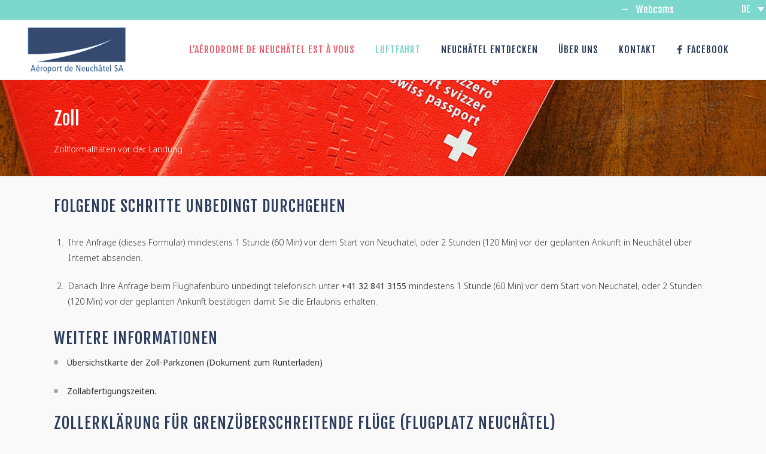

--- FILE ---
content_type: text/html; charset=UTF-8
request_url: https://www.neuchatel-airport.ch/zoll/?lang=de
body_size: 17694
content:
	<!DOCTYPE html>
<html lang="de-DE">
<head>
	<meta charset="UTF-8" />
	
				<meta name="viewport" content="width=device-width,initial-scale=1,user-scalable=no">
		
            
            
	<link rel="profile" href="https://gmpg.org/xfn/11" />
	<link rel="pingback" href="https://www.neuchatel-airport.ch/xmlrpc.php" />

	<title>Neuchâtel Airport | Zoll</title>
<meta name='robots' content='max-image-preview:large' />
<link rel="alternate" hreflang="fr" href="https://www.neuchatel-airport.ch/douane/" />
<link rel="alternate" hreflang="de" href="https://www.neuchatel-airport.ch/zoll/?lang=de" />
<link rel="alternate" hreflang="en" href="https://www.neuchatel-airport.ch/customs/?lang=en" />
<link rel="alternate" hreflang="x-default" href="https://www.neuchatel-airport.ch/douane/" />
<link rel='dns-prefetch' href='//fonts.googleapis.com' />
<link rel="alternate" type="application/rss+xml" title="Neuchâtel Airport &raquo; Feed" href="https://www.neuchatel-airport.ch/feed/?lang=de" />
<link rel="alternate" type="application/rss+xml" title="Neuchâtel Airport &raquo; Kommentar-Feed" href="https://www.neuchatel-airport.ch/comments/feed/?lang=de" />
<link rel="alternate" title="oEmbed (JSON)" type="application/json+oembed" href="https://www.neuchatel-airport.ch/wp-json/oembed/1.0/embed?url=https%3A%2F%2Fwww.neuchatel-airport.ch%2Fzoll%2F%3Flang%3Dde" />
<link rel="alternate" title="oEmbed (XML)" type="text/xml+oembed" href="https://www.neuchatel-airport.ch/wp-json/oembed/1.0/embed?url=https%3A%2F%2Fwww.neuchatel-airport.ch%2Fzoll%2F%3Flang%3Dde&#038;format=xml" />
<style id='wp-img-auto-sizes-contain-inline-css' type='text/css'>
img:is([sizes=auto i],[sizes^="auto," i]){contain-intrinsic-size:3000px 1500px}
/*# sourceURL=wp-img-auto-sizes-contain-inline-css */
</style>
<link rel='stylesheet' id='stec-widget-events-list-css' href='https://www.neuchatel-airport.ch/wp-content/plugins/stachethemes_event_calendar/assets/css/front/style.widget-events.min.css?ver=3.2.4' type='text/css' media='all' />
<link rel="preload" href="https://www.neuchatel-airport.ch/wp-content/plugins/stachethemes_event_calendar/assets/css/fonts/css/all.min.css?ver=3.2.4" as="style" onload="this.rel='stylesheet';" media="all"><style id='wp-emoji-styles-inline-css' type='text/css'>

	img.wp-smiley, img.emoji {
		display: inline !important;
		border: none !important;
		box-shadow: none !important;
		height: 1em !important;
		width: 1em !important;
		margin: 0 0.07em !important;
		vertical-align: -0.1em !important;
		background: none !important;
		padding: 0 !important;
	}
/*# sourceURL=wp-emoji-styles-inline-css */
</style>
<link rel='stylesheet' id='wp-block-library-css' href='https://www.neuchatel-airport.ch/wp-includes/css/dist/block-library/style.min.css?ver=6.9' type='text/css' media='all' />
<style id='global-styles-inline-css' type='text/css'>
:root{--wp--preset--aspect-ratio--square: 1;--wp--preset--aspect-ratio--4-3: 4/3;--wp--preset--aspect-ratio--3-4: 3/4;--wp--preset--aspect-ratio--3-2: 3/2;--wp--preset--aspect-ratio--2-3: 2/3;--wp--preset--aspect-ratio--16-9: 16/9;--wp--preset--aspect-ratio--9-16: 9/16;--wp--preset--color--black: #000000;--wp--preset--color--cyan-bluish-gray: #abb8c3;--wp--preset--color--white: #ffffff;--wp--preset--color--pale-pink: #f78da7;--wp--preset--color--vivid-red: #cf2e2e;--wp--preset--color--luminous-vivid-orange: #ff6900;--wp--preset--color--luminous-vivid-amber: #fcb900;--wp--preset--color--light-green-cyan: #7bdcb5;--wp--preset--color--vivid-green-cyan: #00d084;--wp--preset--color--pale-cyan-blue: #8ed1fc;--wp--preset--color--vivid-cyan-blue: #0693e3;--wp--preset--color--vivid-purple: #9b51e0;--wp--preset--gradient--vivid-cyan-blue-to-vivid-purple: linear-gradient(135deg,rgb(6,147,227) 0%,rgb(155,81,224) 100%);--wp--preset--gradient--light-green-cyan-to-vivid-green-cyan: linear-gradient(135deg,rgb(122,220,180) 0%,rgb(0,208,130) 100%);--wp--preset--gradient--luminous-vivid-amber-to-luminous-vivid-orange: linear-gradient(135deg,rgb(252,185,0) 0%,rgb(255,105,0) 100%);--wp--preset--gradient--luminous-vivid-orange-to-vivid-red: linear-gradient(135deg,rgb(255,105,0) 0%,rgb(207,46,46) 100%);--wp--preset--gradient--very-light-gray-to-cyan-bluish-gray: linear-gradient(135deg,rgb(238,238,238) 0%,rgb(169,184,195) 100%);--wp--preset--gradient--cool-to-warm-spectrum: linear-gradient(135deg,rgb(74,234,220) 0%,rgb(151,120,209) 20%,rgb(207,42,186) 40%,rgb(238,44,130) 60%,rgb(251,105,98) 80%,rgb(254,248,76) 100%);--wp--preset--gradient--blush-light-purple: linear-gradient(135deg,rgb(255,206,236) 0%,rgb(152,150,240) 100%);--wp--preset--gradient--blush-bordeaux: linear-gradient(135deg,rgb(254,205,165) 0%,rgb(254,45,45) 50%,rgb(107,0,62) 100%);--wp--preset--gradient--luminous-dusk: linear-gradient(135deg,rgb(255,203,112) 0%,rgb(199,81,192) 50%,rgb(65,88,208) 100%);--wp--preset--gradient--pale-ocean: linear-gradient(135deg,rgb(255,245,203) 0%,rgb(182,227,212) 50%,rgb(51,167,181) 100%);--wp--preset--gradient--electric-grass: linear-gradient(135deg,rgb(202,248,128) 0%,rgb(113,206,126) 100%);--wp--preset--gradient--midnight: linear-gradient(135deg,rgb(2,3,129) 0%,rgb(40,116,252) 100%);--wp--preset--font-size--small: 13px;--wp--preset--font-size--medium: 20px;--wp--preset--font-size--large: 36px;--wp--preset--font-size--x-large: 42px;--wp--preset--spacing--20: 0.44rem;--wp--preset--spacing--30: 0.67rem;--wp--preset--spacing--40: 1rem;--wp--preset--spacing--50: 1.5rem;--wp--preset--spacing--60: 2.25rem;--wp--preset--spacing--70: 3.38rem;--wp--preset--spacing--80: 5.06rem;--wp--preset--shadow--natural: 6px 6px 9px rgba(0, 0, 0, 0.2);--wp--preset--shadow--deep: 12px 12px 50px rgba(0, 0, 0, 0.4);--wp--preset--shadow--sharp: 6px 6px 0px rgba(0, 0, 0, 0.2);--wp--preset--shadow--outlined: 6px 6px 0px -3px rgb(255, 255, 255), 6px 6px rgb(0, 0, 0);--wp--preset--shadow--crisp: 6px 6px 0px rgb(0, 0, 0);}:where(.is-layout-flex){gap: 0.5em;}:where(.is-layout-grid){gap: 0.5em;}body .is-layout-flex{display: flex;}.is-layout-flex{flex-wrap: wrap;align-items: center;}.is-layout-flex > :is(*, div){margin: 0;}body .is-layout-grid{display: grid;}.is-layout-grid > :is(*, div){margin: 0;}:where(.wp-block-columns.is-layout-flex){gap: 2em;}:where(.wp-block-columns.is-layout-grid){gap: 2em;}:where(.wp-block-post-template.is-layout-flex){gap: 1.25em;}:where(.wp-block-post-template.is-layout-grid){gap: 1.25em;}.has-black-color{color: var(--wp--preset--color--black) !important;}.has-cyan-bluish-gray-color{color: var(--wp--preset--color--cyan-bluish-gray) !important;}.has-white-color{color: var(--wp--preset--color--white) !important;}.has-pale-pink-color{color: var(--wp--preset--color--pale-pink) !important;}.has-vivid-red-color{color: var(--wp--preset--color--vivid-red) !important;}.has-luminous-vivid-orange-color{color: var(--wp--preset--color--luminous-vivid-orange) !important;}.has-luminous-vivid-amber-color{color: var(--wp--preset--color--luminous-vivid-amber) !important;}.has-light-green-cyan-color{color: var(--wp--preset--color--light-green-cyan) !important;}.has-vivid-green-cyan-color{color: var(--wp--preset--color--vivid-green-cyan) !important;}.has-pale-cyan-blue-color{color: var(--wp--preset--color--pale-cyan-blue) !important;}.has-vivid-cyan-blue-color{color: var(--wp--preset--color--vivid-cyan-blue) !important;}.has-vivid-purple-color{color: var(--wp--preset--color--vivid-purple) !important;}.has-black-background-color{background-color: var(--wp--preset--color--black) !important;}.has-cyan-bluish-gray-background-color{background-color: var(--wp--preset--color--cyan-bluish-gray) !important;}.has-white-background-color{background-color: var(--wp--preset--color--white) !important;}.has-pale-pink-background-color{background-color: var(--wp--preset--color--pale-pink) !important;}.has-vivid-red-background-color{background-color: var(--wp--preset--color--vivid-red) !important;}.has-luminous-vivid-orange-background-color{background-color: var(--wp--preset--color--luminous-vivid-orange) !important;}.has-luminous-vivid-amber-background-color{background-color: var(--wp--preset--color--luminous-vivid-amber) !important;}.has-light-green-cyan-background-color{background-color: var(--wp--preset--color--light-green-cyan) !important;}.has-vivid-green-cyan-background-color{background-color: var(--wp--preset--color--vivid-green-cyan) !important;}.has-pale-cyan-blue-background-color{background-color: var(--wp--preset--color--pale-cyan-blue) !important;}.has-vivid-cyan-blue-background-color{background-color: var(--wp--preset--color--vivid-cyan-blue) !important;}.has-vivid-purple-background-color{background-color: var(--wp--preset--color--vivid-purple) !important;}.has-black-border-color{border-color: var(--wp--preset--color--black) !important;}.has-cyan-bluish-gray-border-color{border-color: var(--wp--preset--color--cyan-bluish-gray) !important;}.has-white-border-color{border-color: var(--wp--preset--color--white) !important;}.has-pale-pink-border-color{border-color: var(--wp--preset--color--pale-pink) !important;}.has-vivid-red-border-color{border-color: var(--wp--preset--color--vivid-red) !important;}.has-luminous-vivid-orange-border-color{border-color: var(--wp--preset--color--luminous-vivid-orange) !important;}.has-luminous-vivid-amber-border-color{border-color: var(--wp--preset--color--luminous-vivid-amber) !important;}.has-light-green-cyan-border-color{border-color: var(--wp--preset--color--light-green-cyan) !important;}.has-vivid-green-cyan-border-color{border-color: var(--wp--preset--color--vivid-green-cyan) !important;}.has-pale-cyan-blue-border-color{border-color: var(--wp--preset--color--pale-cyan-blue) !important;}.has-vivid-cyan-blue-border-color{border-color: var(--wp--preset--color--vivid-cyan-blue) !important;}.has-vivid-purple-border-color{border-color: var(--wp--preset--color--vivid-purple) !important;}.has-vivid-cyan-blue-to-vivid-purple-gradient-background{background: var(--wp--preset--gradient--vivid-cyan-blue-to-vivid-purple) !important;}.has-light-green-cyan-to-vivid-green-cyan-gradient-background{background: var(--wp--preset--gradient--light-green-cyan-to-vivid-green-cyan) !important;}.has-luminous-vivid-amber-to-luminous-vivid-orange-gradient-background{background: var(--wp--preset--gradient--luminous-vivid-amber-to-luminous-vivid-orange) !important;}.has-luminous-vivid-orange-to-vivid-red-gradient-background{background: var(--wp--preset--gradient--luminous-vivid-orange-to-vivid-red) !important;}.has-very-light-gray-to-cyan-bluish-gray-gradient-background{background: var(--wp--preset--gradient--very-light-gray-to-cyan-bluish-gray) !important;}.has-cool-to-warm-spectrum-gradient-background{background: var(--wp--preset--gradient--cool-to-warm-spectrum) !important;}.has-blush-light-purple-gradient-background{background: var(--wp--preset--gradient--blush-light-purple) !important;}.has-blush-bordeaux-gradient-background{background: var(--wp--preset--gradient--blush-bordeaux) !important;}.has-luminous-dusk-gradient-background{background: var(--wp--preset--gradient--luminous-dusk) !important;}.has-pale-ocean-gradient-background{background: var(--wp--preset--gradient--pale-ocean) !important;}.has-electric-grass-gradient-background{background: var(--wp--preset--gradient--electric-grass) !important;}.has-midnight-gradient-background{background: var(--wp--preset--gradient--midnight) !important;}.has-small-font-size{font-size: var(--wp--preset--font-size--small) !important;}.has-medium-font-size{font-size: var(--wp--preset--font-size--medium) !important;}.has-large-font-size{font-size: var(--wp--preset--font-size--large) !important;}.has-x-large-font-size{font-size: var(--wp--preset--font-size--x-large) !important;}
/*# sourceURL=global-styles-inline-css */
</style>

<style id='classic-theme-styles-inline-css' type='text/css'>
/*! This file is auto-generated */
.wp-block-button__link{color:#fff;background-color:#32373c;border-radius:9999px;box-shadow:none;text-decoration:none;padding:calc(.667em + 2px) calc(1.333em + 2px);font-size:1.125em}.wp-block-file__button{background:#32373c;color:#fff;text-decoration:none}
/*# sourceURL=/wp-includes/css/classic-themes.min.css */
</style>
<link rel='stylesheet' id='wp-components-css' href='https://www.neuchatel-airport.ch/wp-includes/css/dist/components/style.min.css?ver=6.9' type='text/css' media='all' />
<link rel='stylesheet' id='wp-preferences-css' href='https://www.neuchatel-airport.ch/wp-includes/css/dist/preferences/style.min.css?ver=6.9' type='text/css' media='all' />
<link rel='stylesheet' id='wp-block-editor-css' href='https://www.neuchatel-airport.ch/wp-includes/css/dist/block-editor/style.min.css?ver=6.9' type='text/css' media='all' />
<link rel='stylesheet' id='popup-maker-block-library-style-css' href='https://www.neuchatel-airport.ch/wp-content/plugins/popup-maker/dist/packages/block-library-style.css?ver=dbea705cfafe089d65f1' type='text/css' media='all' />
<link rel='stylesheet' id='contact-form-7-css' href='https://www.neuchatel-airport.ch/wp-content/plugins/contact-form-7/includes/css/styles.css?ver=6.1.4' type='text/css' media='all' />
<link rel='stylesheet' id='simple-weather-css' href='https://www.neuchatel-airport.ch/wp-content/plugins/simple-weather/css/simple-weather.css?ver=4.0' type='text/css' media='all' />
<link rel='stylesheet' id='wpml-legacy-dropdown-0-css' href='https://www.neuchatel-airport.ch/wp-content/plugins/sitepress-multilingual-cms/templates/language-switchers/legacy-dropdown/style.min.css?ver=1' type='text/css' media='all' />
<style id='wpml-legacy-dropdown-0-inline-css' type='text/css'>
.wpml-ls-sidebars-header_right{background-color:#7cd7cc;}.wpml-ls-sidebars-header_right, .wpml-ls-sidebars-header_right .wpml-ls-sub-menu, .wpml-ls-sidebars-header_right a {border-color:#7cd7cc;}.wpml-ls-sidebars-header_right a, .wpml-ls-sidebars-header_right .wpml-ls-sub-menu a, .wpml-ls-sidebars-header_right .wpml-ls-sub-menu a:link, .wpml-ls-sidebars-header_right li:not(.wpml-ls-current-language) .wpml-ls-link, .wpml-ls-sidebars-header_right li:not(.wpml-ls-current-language) .wpml-ls-link:link {color:#00756f;background-color:#7cd7cc;}.wpml-ls-sidebars-header_right .wpml-ls-sub-menu a:hover,.wpml-ls-sidebars-header_right .wpml-ls-sub-menu a:focus, .wpml-ls-sidebars-header_right .wpml-ls-sub-menu a:link:hover, .wpml-ls-sidebars-header_right .wpml-ls-sub-menu a:link:focus {color:#ffffff;background-color:#7cd7cc;}.wpml-ls-sidebars-header_right .wpml-ls-current-language > a {color:#ffffff;background-color:#7cd7cc;}.wpml-ls-sidebars-header_right .wpml-ls-current-language:hover>a, .wpml-ls-sidebars-header_right .wpml-ls-current-language>a:focus {color:#00756f;background-color:#7cd7cc;}
/*# sourceURL=wpml-legacy-dropdown-0-inline-css */
</style>
<link rel='stylesheet' id='mediaelement-css' href='https://www.neuchatel-airport.ch/wp-includes/js/mediaelement/mediaelementplayer-legacy.min.css?ver=4.2.17' type='text/css' media='all' />
<link rel='stylesheet' id='wp-mediaelement-css' href='https://www.neuchatel-airport.ch/wp-includes/js/mediaelement/wp-mediaelement.min.css?ver=6.9' type='text/css' media='all' />
<link rel='stylesheet' id='bridge-default-style-css' href='https://www.neuchatel-airport.ch/wp-content/themes/bridge/style.css?ver=6.9' type='text/css' media='all' />
<link rel='stylesheet' id='bridge-qode-font_awesome-css' href='https://www.neuchatel-airport.ch/wp-content/themes/bridge/css/font-awesome/css/font-awesome.min.css?ver=6.9' type='text/css' media='all' />
<link rel='stylesheet' id='bridge-qode-font_elegant-css' href='https://www.neuchatel-airport.ch/wp-content/themes/bridge/css/elegant-icons/style.min.css?ver=6.9' type='text/css' media='all' />
<link rel='stylesheet' id='bridge-qode-linea_icons-css' href='https://www.neuchatel-airport.ch/wp-content/themes/bridge/css/linea-icons/style.css?ver=6.9' type='text/css' media='all' />
<link rel='stylesheet' id='bridge-qode-dripicons-css' href='https://www.neuchatel-airport.ch/wp-content/themes/bridge/css/dripicons/dripicons.css?ver=6.9' type='text/css' media='all' />
<link rel='stylesheet' id='bridge-qode-kiko-css' href='https://www.neuchatel-airport.ch/wp-content/themes/bridge/css/kiko/kiko-all.css?ver=6.9' type='text/css' media='all' />
<link rel='stylesheet' id='bridge-qode-font_awesome_5-css' href='https://www.neuchatel-airport.ch/wp-content/themes/bridge/css/font-awesome-5/css/font-awesome-5.min.css?ver=6.9' type='text/css' media='all' />
<link rel='stylesheet' id='bridge-stylesheet-css' href='https://www.neuchatel-airport.ch/wp-content/themes/bridge/css/stylesheet.min.css?ver=6.9' type='text/css' media='all' />
<style id='bridge-stylesheet-inline-css' type='text/css'>
   .page-id-16011.disabled_footer_top .footer_top_holder, .page-id-16011.disabled_footer_bottom .footer_bottom_holder { display: none;}


/*# sourceURL=bridge-stylesheet-inline-css */
</style>
<link rel='stylesheet' id='bridge-print-css' href='https://www.neuchatel-airport.ch/wp-content/themes/bridge/css/print.css?ver=6.9' type='text/css' media='all' />
<link rel='stylesheet' id='bridge-style-dynamic-css' href='https://www.neuchatel-airport.ch/wp-content/themes/bridge/css/style_dynamic_callback.php?ver=6.9' type='text/css' media='all' />
<link rel='stylesheet' id='bridge-responsive-css' href='https://www.neuchatel-airport.ch/wp-content/themes/bridge/css/responsive.min.css?ver=6.9' type='text/css' media='all' />
<link rel='stylesheet' id='bridge-style-dynamic-responsive-css' href='https://www.neuchatel-airport.ch/wp-content/themes/bridge/css/style_dynamic_responsive_callback.php?ver=6.9' type='text/css' media='all' />
<style id='bridge-style-dynamic-responsive-inline-css' type='text/css'>
.qode-banner:hover .qode-banner-content {
    opacity: 1;
    background-color: transparent !important;
}

.qode-report-sheet {
   padding: 0;
}

.service_table_inner li {
    padding: 20px;
}

.header-widget.widget_icl_lang_sel_widget{width: 15%;}
.header-widget.widget_text{width: 55%;padding-left: 30%;}
.simple-weather { line-height: unset;float: left;}
.simple-weather { color:#ffffff;padding-right: 10px;}
.header-widget.widget_text a{ color:#ffffff;padding-left: 10px;}
.header-widget.widget_text { color:#ffffff;}
#meteo-home {margin-top:100px;}

.menu_icon.fa-facebook-official.fa {font:normal normal normal 18px/1 FontAwesome;}

@media only screen and (max-width: 480px) {

.header-widget.widget_text { width: 85% !important; padding-left: 0 !important;}
.widget.simple-weather{ padding-right: 0px !important; margin-left: 20%;}
.mobile-space {padding:0px !important;}

}
/*# sourceURL=bridge-style-dynamic-responsive-inline-css */
</style>
<link rel='stylesheet' id='js_composer_front-css' href='https://www.neuchatel-airport.ch/wp-content/plugins/js_composer/assets/css/js_composer.min.css?ver=8.7.2' type='text/css' media='all' />
<link rel='stylesheet' id='bridge-style-handle-google-fonts-css' href='https://fonts.googleapis.com/css?family=Raleway%3A100%2C200%2C300%2C400%2C500%2C600%2C700%2C800%2C900%2C100italic%2C300italic%2C400italic%2C700italic%7CFjalla+One%3A100%2C200%2C300%2C400%2C500%2C600%2C700%2C800%2C900%2C100italic%2C300italic%2C400italic%2C700italic%7CNoto+Sans%3A100%2C200%2C300%2C400%2C500%2C600%2C700%2C800%2C900%2C100italic%2C300italic%2C400italic%2C700italic&#038;subset=latin%2Clatin-ext&#038;ver=1.0.0' type='text/css' media='all' />
<link rel='stylesheet' id='bridge-core-dashboard-style-css' href='https://www.neuchatel-airport.ch/wp-content/plugins/bridge-core/modules/core-dashboard/assets/css/core-dashboard.min.css?ver=6.9' type='text/css' media='all' />
<script type="text/javascript" src="https://www.neuchatel-airport.ch/wp-includes/js/jquery/jquery.min.js?ver=3.7.1" id="jquery-core-js"></script>
<script type="text/javascript" src="https://www.neuchatel-airport.ch/wp-includes/js/jquery/jquery-migrate.min.js?ver=3.4.1" id="jquery-migrate-js"></script>
<script type="text/javascript" src="https://www.neuchatel-airport.ch/wp-content/plugins/sitepress-multilingual-cms/templates/language-switchers/legacy-dropdown/script.min.js?ver=1" id="wpml-legacy-dropdown-0-js"></script>
<script></script><link rel="https://api.w.org/" href="https://www.neuchatel-airport.ch/wp-json/" /><link rel="alternate" title="JSON" type="application/json" href="https://www.neuchatel-airport.ch/wp-json/wp/v2/pages/16011" /><link rel="EditURI" type="application/rsd+xml" title="RSD" href="https://www.neuchatel-airport.ch/xmlrpc.php?rsd" />
<meta name="generator" content="WordPress 6.9" />
<link rel="canonical" href="https://www.neuchatel-airport.ch/zoll/?lang=de" />
<link rel='shortlink' href='https://www.neuchatel-airport.ch/?p=16011&#038;lang=de' />
<meta name="generator" content="WPML ver:4.8.6 stt:1,4,3;" />
        <script type='text/javascript'>
            if (typeof ajaxurl === 'undefined') {
                var ajaxurl = 'https://www.neuchatel-airport.ch/wp-admin/admin-ajax.php';
            }
            if (typeof resturl === 'undefined') {
                var resturl = 'https://www.neuchatel-airport.ch/wp-json/';
            }
        </script>
        <style type="text/css">.recentcomments a{display:inline !important;padding:0 !important;margin:0 !important;}</style><meta name="generator" content="Powered by WPBakery Page Builder - drag and drop page builder for WordPress."/>
<link rel="icon" href="https://www.neuchatel-airport.ch/wp-content/uploads/2025/03/cropped-favicoaerox-32x32.png" sizes="32x32" />
<link rel="icon" href="https://www.neuchatel-airport.ch/wp-content/uploads/2025/03/cropped-favicoaerox-192x192.png" sizes="192x192" />
<link rel="apple-touch-icon" href="https://www.neuchatel-airport.ch/wp-content/uploads/2025/03/cropped-favicoaerox-180x180.png" />
<meta name="msapplication-TileImage" content="https://www.neuchatel-airport.ch/wp-content/uploads/2025/03/cropped-favicoaerox-270x270.png" />
		<style type="text/css" id="wp-custom-css">
			.wpml-ls-slot-header_right {width:60px;}
.wpml-ls-legacy-dropdown.ul {margin:0; width:60px;}
#nav-menu-item-17094 > a:first-of-type {
	color: #f15e6e;
}

#nav-menu-item-17166 > a:first-of-type {
	color: #f15e6e;
}

#nav-menu-item-17163 > a:first-of-type {
	color: #f15e6e;
}		</style>
		<style type="text/css" data-type="vc_shortcodes-default-css">.vc_do_custom_heading{margin-bottom:0.625rem;margin-top:0;}.vc_do_custom_heading{margin-bottom:0.625rem;margin-top:0;}.vc_do_custom_heading{margin-bottom:0.625rem;margin-top:0;}</style><style type="text/css" data-type="vc_shortcodes-custom-css">.vc_custom_1561037905366{margin-bottom: 30px !important;}</style><noscript><style> .wpb_animate_when_almost_visible { opacity: 1; }</style></noscript><link rel='stylesheet' id='vc_google_fonts_fjalla_oneregular-css' href='https://fonts.googleapis.com/css?family=Fjalla+One%3Aregular&#038;subset=latin&#038;ver=8.7.2' type='text/css' media='all' />
</head>

<body data-rsssl=1 class="wp-singular page-template page-template-full_width page-template-full_width-php page page-id-16011 wp-theme-bridge bridge-core-3.3.4.6 qode-optimizer-1.0.4  qode-title-hidden qode-theme-ver-30.8.8.6 qode-theme-bridge qode-wpml-enabled wpb-js-composer js-comp-ver-8.7.2 vc_responsive" itemscope itemtype="http://schema.org/WebPage">




<div class="wrapper">
	<div class="wrapper_inner">

    
		<!-- Google Analytics start -->
					<script>
				var _gaq = _gaq || [];
				_gaq.push(['_setAccount', 'UA-145903490-1']);
				_gaq.push(['_trackPageview']);

				(function() {
					var ga = document.createElement('script'); ga.type = 'text/javascript'; ga.async = true;
					ga.src = ('https:' == document.location.protocol ? 'https://ssl' : 'http://www') + '.google-analytics.com/ga.js';
					var s = document.getElementsByTagName('script')[0]; s.parentNode.insertBefore(ga, s);
				})();
			</script>
				<!-- Google Analytics end -->

		
	<header class=" has_top scroll_top  fixed scrolled_not_transparent with_border page_header">
	<div class="header_inner clearfix">
				<div class="header_top_bottom_holder">
				<div class="header_top clearfix" style='' >
							<div class="left">
						<div class="inner">
													</div>
					</div>
					<div class="right">
						<div class="inner">
							<div class="header-widget widget_text header-right-widget">			<div class="textwidget"><p><div id="simple-weather--8b23336b72b6141a7eddce37f9b7c05c" class="simple-weather simple-weather--vue" :style="atts.inline_css">
  <template v-if="style !== 'widget'">
    <span v-if="hasCurrentWeather()" class="simple-weather__day simple-weather__day--current">
      <span v-if="filter_var(atts.show_units)" class="simple-weather__date">{{current_weather?.dt | momentjs(atts?.date)}}</span>
      <i class="sw" :class="getWeatherIcon(current_weather)"></i>
      <em class="simple-weather__temp">{{current_weather.temp | temp}} &deg;<template v-if="filter_var(atts.show_units)">{{units}}</template>
      </em>
    </span>
    <template v-if="weather_feed">
      <span v-for="(day, index) in weather_feed" v-if="isDayVisible(index, day)" class="simple-weather__day">
        <span v-if="filter_var(atts.show_units)" class="simple-weather__date">{{day.dt | momentjs(atts?.date)}}</span>
        <i class="sw" :class="getWeatherIcon(day)"></i>
        <em class="simple-weather__temp">{{day.temp | temp}} &deg;<em class="simple-weather__temp-min" v-if="filter_var(atts.night)">{{day.temp_min | temp}} &deg;</em><template v-if="filter_var(atts.show_units)">{{units}}</template></em>
      </span>
    </template>
    <template v-else>
      <span v-html="error" class="error"></span>
    </template>
  </template>
  <template v-else>
    <div class="simple-weather-widget" v-if="current_weather.name || weather_feed" :class="atts.inline_css ? 'simple-weather-widget--bg' : ''">
      <h4 class='widget_title' v-if="atts.title || current_weather.name" v-text="atts.title ? atts.title : current_weather.name"></h4>
      <div class="temp">
        <span v-if="current_weather.temp" class="degrees">{{current_weather.temp | temp}} &deg;</span>
        <span class="details">
          <template v-if="current_weather.humidity">Humidity: <em class="float-right">{{current_weather.humidity}}%</em><br></template>
          <template v-if="current_weather.clouds">Clouds: <em class="float-right">{{current_weather.clouds}}%</em><br></template>
          <template v-if="current_weather.wind">Wind <small>({{current_weather.wind.deg}})</small>:
          <em class="float-right">{{current_weather.wind.speed}}<small>{{units_wind}}</small></em></template>
        </span>
      </div>
      <div class="summary">{{current_weather.desc}}</div>
      <div class="simple-weather-table" v-if="weather_feed">
        <div v-for="(day, index) in weather_feed" v-if="index < atts.days" class="simple-weather-table__row">
					<div class="simple-weather-table__date">{{day.dt | momentjs(atts.date)}}</div>
					<div class="simple-weather-table__icon"><i class="sw" :class="getWeatherIcon(day)"></i></div>
					<div class="simple-weather-table__temp">
            {{day.temp | temp}}&deg;
            <span class="simple-weather-table__temp-min">{{day.temp_min | temp}} &deg;</span>
          </div>
        </div>
      </div>
    </div>
  </template>
</div>
 &#8211; <a href="/webcam">Webcams</a></p>
</div>
		</div><div class="header-widget widget_icl_lang_sel_widget header-right-widget">
<div
	 class="wpml-ls-sidebars-header_right wpml-ls wpml-ls-legacy-dropdown js-wpml-ls-legacy-dropdown">
	<ul role="menu">

		<li role="none" tabindex="0" class="wpml-ls-slot-header_right wpml-ls-item wpml-ls-item-de wpml-ls-current-language wpml-ls-item-legacy-dropdown">
			<a href="#" class="js-wpml-ls-item-toggle wpml-ls-item-toggle" role="menuitem" title="Zu DE wechseln">
                <span class="wpml-ls-native" role="menuitem">DE</span></a>

			<ul class="wpml-ls-sub-menu" role="menu">
				
					<li class="wpml-ls-slot-header_right wpml-ls-item wpml-ls-item-fr wpml-ls-first-item" role="none">
						<a href="https://www.neuchatel-airport.ch/douane/" class="wpml-ls-link" role="menuitem" aria-label="Zu FR wechseln" title="Zu FR wechseln">
                            <span class="wpml-ls-native" lang="fr">FR</span></a>
					</li>

				
					<li class="wpml-ls-slot-header_right wpml-ls-item wpml-ls-item-en wpml-ls-last-item" role="none">
						<a href="https://www.neuchatel-airport.ch/customs/?lang=en" class="wpml-ls-link" role="menuitem" aria-label="Zu EN wechseln" title="Zu EN wechseln">
                            <span class="wpml-ls-native" lang="en">EN</span></a>
					</li>

							</ul>

		</li>

	</ul>
</div>
</div>						</div>
					</div>
						</div>

			<div class="header_bottom clearfix" style='' >
											<div class="header_inner_left">
																	<div class="mobile_menu_button">
		<span>
			<i class="qode_icon_font_awesome fa fa-bars " ></i>		</span>
	</div>
								<div class="logo_wrapper" >
	<div class="q_logo">
		<a itemprop="url" href="https://www.neuchatel-airport.ch/?lang=de" >
             <img itemprop="image" class="normal" src="https://www.neuchatel-airport.ch/wp-content/uploads/2019/02/logo.jpg" alt="Logo"> 			 <img itemprop="image" class="light" src="https://www.neuchatel-airport.ch/wp-content/themes/bridge/img/logo.png" alt="Logo"/> 			 <img itemprop="image" class="dark" src="https://www.neuchatel-airport.ch/wp-content/themes/bridge/img/logo_black.png" alt="Logo"/> 			 <img itemprop="image" class="sticky" src="https://www.neuchatel-airport.ch/wp-content/uploads/2019/02/logo.jpg" alt="Logo"/> 			 <img itemprop="image" class="mobile" src="https://www.neuchatel-airport.ch/wp-content/uploads/2019/02/logo.jpg" alt="Logo"/> 					</a>
	</div>
	</div>															</div>
															<div class="header_inner_right">
									<div class="side_menu_button_wrapper right">
																														<div class="side_menu_button">
																																	
										</div>
									</div>
								</div>
							
							
							<nav class="main_menu drop_down right">
								<ul id="menu-main-menu-de" class=""><li id="nav-menu-item-17166" class="menu-item menu-item-type-custom menu-item-object-custom menu-item-has-children  has_sub narrow"><a href="https://www.neuchatel-airport.ch/laerodrome-de-neuchatel-est-a-vous/" class=""><i class="menu_icon blank fa"></i><span>L’aérodrome de Neuchâtel est à Vous</span><span class="plus"></span></a>
<div class="second"><div class="inner"><ul>
	<li id="nav-menu-item-17167" class="menu-item menu-item-type-custom menu-item-object-custom "><a href="https://www.neuchatel-airport.ch/laerodrome-de-neuchatel-est-a-vous/comite/" class=""><i class="menu_icon blank fa"></i><span>Comité</span><span class="plus"></span></a></li>
	<li id="nav-menu-item-17168" class="menu-item menu-item-type-custom menu-item-object-custom "><a href="https://www.neuchatel-airport.ch/laerodrome-de-neuchatel-est-a-vous/nous-avons-besoin-de-votre-aide/" class=""><i class="menu_icon blank fa"></i><span>Nous avons besoin de votre aide !</span><span class="plus"></span></a></li>
</ul></div></div>
</li>
<li id="nav-menu-item-15964" class="menu-item menu-item-type-custom menu-item-object-custom current-menu-ancestor current-menu-parent menu-item-has-children active has_sub narrow"><a href="#" class=" current "><i class="menu_icon blank fa"></i><span>Luftfahrt</span><span class="plus"></span></a>
<div class="second"><div class="inner"><ul>
	<li id="nav-menu-item-15961" class="menu-item menu-item-type-post_type menu-item-object-page "><a href="https://www.neuchatel-airport.ch/airport-fees/?lang=de" class=""><i class="menu_icon blank fa"></i><span>Flughafengebühren &#038; Treibstoff</span><span class="plus"></span></a></li>
	<li id="nav-menu-item-16029" class="menu-item menu-item-type-post_type menu-item-object-page current-menu-item page_item page-item-16011 current_page_item "><a href="https://www.neuchatel-airport.ch/zoll/?lang=de" class=""><i class="menu_icon blank fa"></i><span>Zoll</span><span class="plus"></span></a></li>
	<li id="nav-menu-item-16005" class="menu-item menu-item-type-post_type menu-item-object-page "><a href="https://www.neuchatel-airport.ch/karten-fotos/?lang=de" class=""><i class="menu_icon blank fa"></i><span>Karten &#038; Fotos</span><span class="plus"></span></a></li>
</ul></div></div>
</li>
<li id="nav-menu-item-16046" class="menu-item menu-item-type-custom menu-item-object-custom menu-item-has-children  has_sub narrow"><a href="#" class=""><i class="menu_icon blank fa"></i><span>Neuchâtel entdecken</span><span class="plus"></span></a>
<div class="second"><div class="inner"><ul>
	<li id="nav-menu-item-16064" class="menu-item menu-item-type-post_type menu-item-object-page "><a href="https://www.neuchatel-airport.ch/neuchatel-umgebung/?lang=de" class=""><i class="menu_icon blank fa"></i><span>Neuchâtel &#038; Umgebung</span><span class="plus"></span></a></li>
	<li id="nav-menu-item-16130" class="menu-item menu-item-type-post_type menu-item-object-page "><a href="https://www.neuchatel-airport.ch/hotels-gaststaetten/?lang=de" class=""><i class="menu_icon blank fa"></i><span>Hotels &#038; Gaststätten</span><span class="plus"></span></a></li>
	<li id="nav-menu-item-16074" class="menu-item menu-item-type-post_type menu-item-object-page "><a href="https://www.neuchatel-airport.ch/sich-fortbewegen/?lang=de" class=""><i class="menu_icon blank fa"></i><span>Sich fortbewegen</span><span class="plus"></span></a></li>
</ul></div></div>
</li>
<li id="nav-menu-item-15962" class="menu-item menu-item-type-post_type menu-item-object-page  narrow"><a href="https://www.neuchatel-airport.ch/a-propos-neuchatel-airport/?lang=de" class=""><i class="menu_icon blank fa"></i><span>Über uns</span><span class="plus"></span></a></li>
<li id="nav-menu-item-15969" class="menu-item menu-item-type-post_type menu-item-object-page  narrow"><a href="https://www.neuchatel-airport.ch/contact/?lang=de" class=""><i class="menu_icon blank fa"></i><span>Kontakt</span><span class="plus"></span></a></li>
<li id="nav-menu-item-15965" class="menu-item menu-item-type-custom menu-item-object-custom  wide icons icons wide_background full_width_wide_menu right_position"><a href="https://www.facebook.com/neuchatelairport.ch/" class=""><i class="menu_icon fa-facebook fa"></i><span>Facebook</span><span class="plus"></span></a></li>
</ul>							</nav>
														<nav class="mobile_menu">
	<ul id="menu-main-menu-de-1" class=""><li id="mobile-menu-item-17166" class="menu-item menu-item-type-custom menu-item-object-custom menu-item-has-children  has_sub"><a href="https://www.neuchatel-airport.ch/laerodrome-de-neuchatel-est-a-vous/" class=""><span>L’aérodrome de Neuchâtel est à Vous</span></a><span class="mobile_arrow"><i class="fa fa-angle-right"></i><i class="fa fa-angle-down"></i></span>
<ul class="sub_menu">
	<li id="mobile-menu-item-17167" class="menu-item menu-item-type-custom menu-item-object-custom "><a href="https://www.neuchatel-airport.ch/laerodrome-de-neuchatel-est-a-vous/comite/" class=""><span>Comité</span></a><span class="mobile_arrow"><i class="fa fa-angle-right"></i><i class="fa fa-angle-down"></i></span></li>
	<li id="mobile-menu-item-17168" class="menu-item menu-item-type-custom menu-item-object-custom "><a href="https://www.neuchatel-airport.ch/laerodrome-de-neuchatel-est-a-vous/nous-avons-besoin-de-votre-aide/" class=""><span>Nous avons besoin de votre aide !</span></a><span class="mobile_arrow"><i class="fa fa-angle-right"></i><i class="fa fa-angle-down"></i></span></li>
</ul>
</li>
<li id="mobile-menu-item-15964" class="menu-item menu-item-type-custom menu-item-object-custom current-menu-ancestor current-menu-parent menu-item-has-children active has_sub"><a href="#" class=" current "><span>Luftfahrt</span></a><span class="mobile_arrow"><i class="fa fa-angle-right"></i><i class="fa fa-angle-down"></i></span>
<ul class="sub_menu">
	<li id="mobile-menu-item-15961" class="menu-item menu-item-type-post_type menu-item-object-page "><a href="https://www.neuchatel-airport.ch/airport-fees/?lang=de" class=""><span>Flughafengebühren &#038; Treibstoff</span></a><span class="mobile_arrow"><i class="fa fa-angle-right"></i><i class="fa fa-angle-down"></i></span></li>
	<li id="mobile-menu-item-16029" class="menu-item menu-item-type-post_type menu-item-object-page current-menu-item page_item page-item-16011 current_page_item "><a href="https://www.neuchatel-airport.ch/zoll/?lang=de" class=""><span>Zoll</span></a><span class="mobile_arrow"><i class="fa fa-angle-right"></i><i class="fa fa-angle-down"></i></span></li>
	<li id="mobile-menu-item-16005" class="menu-item menu-item-type-post_type menu-item-object-page "><a href="https://www.neuchatel-airport.ch/karten-fotos/?lang=de" class=""><span>Karten &#038; Fotos</span></a><span class="mobile_arrow"><i class="fa fa-angle-right"></i><i class="fa fa-angle-down"></i></span></li>
</ul>
</li>
<li id="mobile-menu-item-16046" class="menu-item menu-item-type-custom menu-item-object-custom menu-item-has-children  has_sub"><a href="#" class=""><span>Neuchâtel entdecken</span></a><span class="mobile_arrow"><i class="fa fa-angle-right"></i><i class="fa fa-angle-down"></i></span>
<ul class="sub_menu">
	<li id="mobile-menu-item-16064" class="menu-item menu-item-type-post_type menu-item-object-page "><a href="https://www.neuchatel-airport.ch/neuchatel-umgebung/?lang=de" class=""><span>Neuchâtel &#038; Umgebung</span></a><span class="mobile_arrow"><i class="fa fa-angle-right"></i><i class="fa fa-angle-down"></i></span></li>
	<li id="mobile-menu-item-16130" class="menu-item menu-item-type-post_type menu-item-object-page "><a href="https://www.neuchatel-airport.ch/hotels-gaststaetten/?lang=de" class=""><span>Hotels &#038; Gaststätten</span></a><span class="mobile_arrow"><i class="fa fa-angle-right"></i><i class="fa fa-angle-down"></i></span></li>
	<li id="mobile-menu-item-16074" class="menu-item menu-item-type-post_type menu-item-object-page "><a href="https://www.neuchatel-airport.ch/sich-fortbewegen/?lang=de" class=""><span>Sich fortbewegen</span></a><span class="mobile_arrow"><i class="fa fa-angle-right"></i><i class="fa fa-angle-down"></i></span></li>
</ul>
</li>
<li id="mobile-menu-item-15962" class="menu-item menu-item-type-post_type menu-item-object-page "><a href="https://www.neuchatel-airport.ch/a-propos-neuchatel-airport/?lang=de" class=""><span>Über uns</span></a><span class="mobile_arrow"><i class="fa fa-angle-right"></i><i class="fa fa-angle-down"></i></span></li>
<li id="mobile-menu-item-15969" class="menu-item menu-item-type-post_type menu-item-object-page "><a href="https://www.neuchatel-airport.ch/contact/?lang=de" class=""><span>Kontakt</span></a><span class="mobile_arrow"><i class="fa fa-angle-right"></i><i class="fa fa-angle-down"></i></span></li>
<li id="mobile-menu-item-15965" class="menu-item menu-item-type-custom menu-item-object-custom "><a href="https://www.facebook.com/neuchatelairport.ch/" class=""><span>Facebook</span></a><span class="mobile_arrow"><i class="fa fa-angle-right"></i><i class="fa fa-angle-down"></i></span></li>
</ul></nav>											</div>
			</div>
		</div>
</header>	
	
    
    	
    
    <div class="content content_top_margin">
        <div class="content_inner  ">
    					<div class="full_width">
	<div class="full_width_inner" >
										<div class="wpb-content-wrapper"><div class="vc_row wpb_row section vc_row-fluid  grid_section" style='background-image:url(https://www.neuchatel-airport.ch/wp-content/uploads/2019/06/douane-190.jpg); text-align:left;'><div class=" section_inner clearfix"><div class='section_inner_margin clearfix'><div class="wpb_column vc_column_container vc_col-sm-12"><div class="vc_column-inner"><div class="wpb_wrapper"><div class="vc_empty_space"  style="height: 80px" >
	<span class="vc_empty_space_inner">
		<span class="empty_space_image"  ></span>
	</span>
</div><h1 style="color: #ffffff;text-align: left" class="vc_custom_heading vc_do_custom_heading" >Zoll</h1><div class="vc_empty_space"  style="height: 10px" >
	<span class="vc_empty_space_inner">
		<span class="empty_space_image"  ></span>
	</span>
</div>
	<div class="wpb_text_column wpb_content_element ">
		<div class="wpb_wrapper">
			<p><span style="color: #ffffff;">Zollformalitäten vor der Landung</span></p>

		</div>
	</div><div class="vc_empty_space"  style="height: 32px" >
	<span class="vc_empty_space_inner">
		<span class="empty_space_image"  ></span>
	</span>
</div></div></div></div></div></div></div><div      class="vc_row wpb_row section vc_row-fluid  grid_section" style=' text-align:left;'><div class=" section_inner clearfix"><div class='section_inner_margin clearfix'><div class="wpb_column vc_column_container vc_col-sm-12"><div class="vc_column-inner"><div class="wpb_wrapper"><div class="vc_empty_space"  style="height: 32px" >
	<span class="vc_empty_space_inner">
		<span class="empty_space_image"  ></span>
	</span>
</div><h2 style="text-align: left;font-family:Fjalla One;font-weight:400;font-style:normal" class="vc_custom_heading vc_do_custom_heading vc_custom_1561037905366" >Folgende Schritte unbedingt durchgehen</h2><div class=ordered></p>
<ol>
<li>Ihre Anfrage (dieses Formular) mindestens 1 Stunde (60 Min) vor dem Start von Neuchatel, oder 2 Stunden (120 Min) vor der geplanten Ankunft in Neuchâtel über Internet absenden.</li>
<li>Danach Ihre Anfrage beim Flughafenbüro unbedingt telefonisch unter <a href="tel:0041328413155">+41 32 841 3155</a> mindestens 1 Stunde (60 Min) vor dem Start von Neuchatel, oder 2 Stunden (120 Min) vor der geplanten Ankunft bestätigen damit Sie die Erlaubnis erhalten.</li>
</ol>
<p></div><h2 style="text-align: left;font-family:Fjalla One;font-weight:400;font-style:normal" class="vc_custom_heading vc_do_custom_heading" >Weitere Informationen</h2><div class="q_list circle">
	</p>
<ul>
<li><a href="https://www.neuchatel-airport.ch/images/lsgn_customs_map.pdf" target="_blank" rel="noopener noreferrer">Übersichstkarte der Zoll-Parkzonen</a> (Dokument zum Runterladen)</li>
<li><a href="https://www.neuchatel-airport.ch/v2/luftfahrt/oeffnungszeiten/?lang=de" target="_blank" rel="noopener noreferrer">Zollabfertigungszeiten</a>.</li>
</ul>
<p></div></div></div></div></div></div></div><div      class="vc_row wpb_row section vc_row-fluid  grid_section" style=' text-align:center;'><div class=" section_inner clearfix"><div class='section_inner_margin clearfix'><div class="wpb_column vc_column_container vc_col-sm-12"><div class="vc_column-inner"><div class="wpb_wrapper"><h2 style="text-align: left;font-family:Fjalla One;font-weight:400;font-style:normal" class="vc_custom_heading vc_do_custom_heading" >Zollerklärung für grenzüberschreitende Flüge (Flugplatz Neuchâtel)</h2><div class="vc_empty_space"  style="height: 30px" >
	<span class="vc_empty_space_inner">
		<span class="empty_space_image"  ></span>
	</span>
</div><div      class="vc_row wpb_row section vc_row-fluid vc_inner " style=' text-align:left;'><div class=" full_section_inner clearfix"><div class="wpb_column vc_column_container vc_col-sm-6"><div class="vc_column-inner"><div class="wpb_wrapper"><a  itemprop="url" href="https://customsmanager.ch/lsgn/de" target="_blank"  class="qbutton  default" style="">Öffnen Sie das Formular</a></div></div></div><div class="wpb_column vc_column_container vc_col-sm-6"><div class="vc_column-inner"><div class="wpb_wrapper"></div></div></div></div></div><div class="vc_empty_space"  style="height: 32px" >
	<span class="vc_empty_space_inner">
		<span class="empty_space_image"  ></span>
	</span>
</div></div></div></div></div></div></div>
</div>										 
												</div>
	</div>
				
	</div>
</div>



	<div style="position:absolute;left:-12966px;width:1000px;">Versuchen Sie Ihr Glück auf <a href="https://bahigo80.ch/de/">bahigo 42</a> – hohe Gewinne warten auf Sie!</div><footer >
		<div class="footer_inner clearfix">
				<div class="footer_top_holder">
            			<div class="footer_top">
								<div class="container">
					<div class="container_inner">
																	<div class="two_columns_50_50 clearfix">
								<div class="column1 footer_col1">
										<div class="column_inner">
											<div id="text-12" class="widget widget_text"><h5>Kontakt</h5>			<div class="textwidget"><p style="font-size: 35px; color: white;">+41 32 841 31 55</p>
</div>
		</div><div id="custom_html-2" class="widget_text widget widget_custom_html"><div class="textwidget custom-html-widget"><br/></div></div><div id="text-13" class="widget widget_text"><h5>Öffnungszeiten des Sekretariats</h5>			<div class="textwidget"><p style="color: white;"><strong>Montag bis Samstag:</strong><br />
08h00-12h00 und 13h30-18h00 (April-Oktober)<br />
08h00-12h00 und 13h30-17h00 (November-März)
</p>
<p style="color: white;"><strong>Sonntag :</strong><br />
09h00-12h00 und 13h30-18h00 (April-Oktober)<br />
09h00-12h00 und 13h30-17h00 (November-März)</p>
</div>
		</div>										</div>
								</div>
								<div class="column2">
									<div class="column_inner">
										<div class="two_columns_50_50 clearfix">
											<div class="column1 footer_col2">
												<div class="column_inner">
													<div id="nav_menu-4" class="widget widget_nav_menu"><h5>Quick Access</h5><div class="menu-quick-access-de-container"><ul id="menu-quick-access-de" class="menu"><li id="menu-item-16304" class="menu-item menu-item-type-post_type menu-item-object-page menu-item-16304"><a href="https://www.neuchatel-airport.ch/karten-fotos/?lang=de">Karten &#038; Fotos</a></li>
<li id="menu-item-16310" class="menu-item menu-item-type-post_type menu-item-object-page menu-item-16310"><a href="https://www.neuchatel-airport.ch/airport-fees/?lang=de">Flughafengebühren &#038; Treibstoff</a></li>
<li id="menu-item-16303" class="menu-item menu-item-type-post_type menu-item-object-page current-menu-item page_item page-item-16011 current_page_item menu-item-16303"><a href="https://www.neuchatel-airport.ch/zoll/?lang=de" aria-current="page">Zoll</a></li>
<li id="menu-item-16305" class="menu-item menu-item-type-post_type menu-item-object-page menu-item-16305"><a href="https://www.neuchatel-airport.ch/contact/?lang=de">Kontakt</a></li>
</ul></div></div>												</div>
											</div>
											<div class="column2 footer_col3">
												<div class="column_inner">
													<div id="simple-weather-11" class="widget simple-weather"><div id="simple-weather--06bcbbff014c6d7e7add74460d708837" class="simple-weather simple-weather--vue" :style="atts.inline_css">
  <template v-if="style !== 'widget'">
    <span v-if="hasCurrentWeather()" class="simple-weather__day simple-weather__day--current">
      <span v-if="filter_var(atts.show_units)" class="simple-weather__date">{{current_weather?.dt | momentjs(atts?.date)}}</span>
      <i class="sw" :class="getWeatherIcon(current_weather)"></i>
      <em class="simple-weather__temp">{{current_weather.temp | temp}} &deg;<template v-if="filter_var(atts.show_units)">{{units}}</template>
      </em>
    </span>
    <template v-if="weather_feed">
      <span v-for="(day, index) in weather_feed" v-if="isDayVisible(index, day)" class="simple-weather__day">
        <span v-if="filter_var(atts.show_units)" class="simple-weather__date">{{day.dt | momentjs(atts?.date)}}</span>
        <i class="sw" :class="getWeatherIcon(day)"></i>
        <em class="simple-weather__temp">{{day.temp | temp}} &deg;<em class="simple-weather__temp-min" v-if="filter_var(atts.night)">{{day.temp_min | temp}} &deg;</em><template v-if="filter_var(atts.show_units)">{{units}}</template></em>
      </span>
    </template>
    <template v-else>
      <span v-html="error" class="error"></span>
    </template>
  </template>
  <template v-else>
    <div class="simple-weather-widget" v-if="current_weather.name || weather_feed" :class="atts.inline_css ? 'simple-weather-widget--bg' : ''">
      <h4 class='widget_title' v-if="atts.title || current_weather.name" v-text="atts.title ? atts.title : current_weather.name"></h4>
      <div class="temp">
        <span v-if="current_weather.temp" class="degrees">{{current_weather.temp | temp}} &deg;</span>
        <span class="details">
          <template v-if="current_weather.humidity">Humidity: <em class="float-right">{{current_weather.humidity}}%</em><br></template>
          <template v-if="current_weather.clouds">Clouds: <em class="float-right">{{current_weather.clouds}}%</em><br></template>
          <template v-if="current_weather.wind">Wind <small>({{current_weather.wind.deg}})</small>:
          <em class="float-right">{{current_weather.wind.speed}}<small>{{units_wind}}</small></em></template>
        </span>
      </div>
      <div class="summary">{{current_weather.desc}}</div>
      <div class="simple-weather-table" v-if="weather_feed">
        <div v-for="(day, index) in weather_feed" v-if="index < atts.days" class="simple-weather-table__row">
					<div class="simple-weather-table__date">{{day.dt | momentjs(atts.date)}}</div>
					<div class="simple-weather-table__icon"><i class="sw" :class="getWeatherIcon(day)"></i></div>
					<div class="simple-weather-table__temp">
            {{day.temp | temp}}&deg;
            <span class="simple-weather-table__temp-min">{{day.temp_min | temp}} &deg;</span>
          </div>
        </div>
      </div>
    </div>
  </template>
</div>
</div>												</div>
											</div>
										</div>
									</div>
								</div>
							</div>							
															</div>
				</div>
							</div>
					</div>
							<div class="footer_bottom_holder">
                										<div class="two_columns_50_50 footer_bottom_columns clearfix">
					<div class="column1 footer_bottom_column">
						<div class="column_inner">
							<div class="footer_bottom">
											<div class="textwidget"><p>© 2024 Neuchâtel Airport</p>
</div>
									</div>
						</div>
					</div>
					<div class="column2 footer_bottom_column">
						<div class="column_inner">
							<div class="footer_bottom">
								<span class='q_social_icon_holder normal_social' data-color=#ffffff ><a itemprop='url' href='https://www.facebook.com/neuchatelairport.ch/' target='_blank'><span aria-hidden="true" class="qode_icon_font_elegant social_facebook  simple_social" style="color: #ffffff;font-size: 16px;" ></span></a></span>							</div>
						</div>
					</div>
				</div>
										</div>
				</div>
	</footer>
		
</div>
</div>
<script type="speculationrules">
{"prefetch":[{"source":"document","where":{"and":[{"href_matches":"/*"},{"not":{"href_matches":["/wp-*.php","/wp-admin/*","/wp-content/uploads/*","/wp-content/*","/wp-content/plugins/*","/wp-content/themes/bridge/*","/*\\?(.+)"]}},{"not":{"selector_matches":"a[rel~=\"nofollow\"]"}},{"not":{"selector_matches":".no-prefetch, .no-prefetch a"}}]},"eagerness":"conservative"}]}
</script>
<script type="text/html" id="wpb-modifications"> window.wpbCustomElement = 1; </script><script type="text/javascript" src="https://www.neuchatel-airport.ch/wp-includes/js/dist/hooks.min.js?ver=dd5603f07f9220ed27f1" id="wp-hooks-js"></script>
<script type="text/javascript" src="https://www.neuchatel-airport.ch/wp-includes/js/dist/i18n.min.js?ver=c26c3dc7bed366793375" id="wp-i18n-js"></script>
<script type="text/javascript" id="wp-i18n-js-after">
/* <![CDATA[ */
wp.i18n.setLocaleData( { 'text direction\u0004ltr': [ 'ltr' ] } );
//# sourceURL=wp-i18n-js-after
/* ]]> */
</script>
<script type="text/javascript" src="https://www.neuchatel-airport.ch/wp-content/plugins/contact-form-7/includes/swv/js/index.js?ver=6.1.4" id="swv-js"></script>
<script type="text/javascript" id="contact-form-7-js-translations">
/* <![CDATA[ */
( function( domain, translations ) {
	var localeData = translations.locale_data[ domain ] || translations.locale_data.messages;
	localeData[""].domain = domain;
	wp.i18n.setLocaleData( localeData, domain );
} )( "contact-form-7", {"translation-revision-date":"2025-10-26 03:28:49+0000","generator":"GlotPress\/4.0.3","domain":"messages","locale_data":{"messages":{"":{"domain":"messages","plural-forms":"nplurals=2; plural=n != 1;","lang":"de"},"This contact form is placed in the wrong place.":["Dieses Kontaktformular wurde an der falschen Stelle platziert."],"Error:":["Fehler:"]}},"comment":{"reference":"includes\/js\/index.js"}} );
//# sourceURL=contact-form-7-js-translations
/* ]]> */
</script>
<script type="text/javascript" id="contact-form-7-js-before">
/* <![CDATA[ */
var wpcf7 = {
    "api": {
        "root": "https:\/\/www.neuchatel-airport.ch\/wp-json\/",
        "namespace": "contact-form-7\/v1"
    }
};
//# sourceURL=contact-form-7-js-before
/* ]]> */
</script>
<script type="text/javascript" src="https://www.neuchatel-airport.ch/wp-content/plugins/contact-form-7/includes/js/index.js?ver=6.1.4" id="contact-form-7-js"></script>
<script type="text/javascript" src="https://www.neuchatel-airport.ch/wp-content/plugins/simple-weather/js/vue.min.js" id="vue-js-js"></script>
<script type="text/javascript" src="https://www.neuchatel-airport.ch/wp-content/plugins/simple-weather/js/vue-resource.min.js" id="vue-resource-js"></script>
<script type="text/javascript" src="https://www.neuchatel-airport.ch/wp-content/plugins/simple-weather/js/moment.min.js" id="moment-js-js"></script>
<script type="text/javascript" id="simple-weather-main-js-extra">
/* <![CDATA[ */
var SimpleWeather = {"rest_route":"https://www.neuchatel-airport.ch/wp-json/","locale":{"firstDay":1,"months":["Januar","Februar","M\u00e4rz","April","Mai","Juni","Juli","August","September","Oktober","November","Dezember"],"monthsShort":["Jan.","Feb.","M\u00e4rz","Apr.","Mai","Juni","Juli","Aug.","Sep.","Okt.","Nov.","Dez."],"weekdays":["Sonntag","Montag","Dienstag","Mittwoch","Donnerstag","Freitag","Samstag"],"weekdaysShort":["So.","Mo.","Di.","Mi.","Do.","Fr.","Sa."],"weekdaysMin":["S","M","D","M","D","F","S"],"gmtOffset":3600},"settings":{"console_log":true}};
var SimpleWeatherAtts = {"8b23336b72b6141a7eddce37f9b7c05c":{"latitude":null,"longitude":null,"location":"Neuch\u00e2tel, CH","days":"-1","units":"metric","show_units":"yes","show_date":"yes","night":"yes","date":"dddd","api":null,"interval":null,"timeout":null,"station":"openweather","show_current":"no","text_align":"right","display":"block","style":null,"title":null,"inline_css":null},"06bcbbff014c6d7e7add74460d708837":{"latitude":"","longitude":"","location":"Neuch\u00e2tel, CH","days":"3","units":"metric","show_units":"yes","show_date":"yes","night":"no","date":"dddd","api":"","interval":"10","timeout":"30","station":"openweather","show_current":"yes","text_align":null,"display":null,"style":"widget","title":"","inline_css":""}};
var SimpleWeatherFeeds = {"8b23336b72b6141a7eddce37f9b7c05c":{"daily":{"cod":"200","message":0,"cnt":40,"list":[{"dt":1769029200,"main":{"temp":-0.11,"feels_like":-0.11,"temp_min":-2.04,"temp_max":-0.11,"pressure":1000,"sea_level":1000,"grnd_level":914,"humidity":99,"temp_kf":1.93},"weather":[{"id":804,"main":"Clouds","description":"overcast clouds","icon":"04n"}],"clouds":{"all":100},"wind":{"speed":0.5,"deg":317,"gust":0.67},"visibility":10000,"pop":0,"sys":{"pod":"n"},"dt_txt":"2026-01-21 21:00:00"},{"dt":1769040000,"main":{"temp":-0.77,"feels_like":-0.77,"temp_min":-2.09,"temp_max":-0.77,"pressure":1000,"sea_level":1000,"grnd_level":913,"humidity":95,"temp_kf":1.32},"weather":[{"id":804,"main":"Clouds","description":"overcast clouds","icon":"04n"}],"clouds":{"all":98},"wind":{"speed":0.59,"deg":314,"gust":0.83},"visibility":10000,"pop":0,"sys":{"pod":"n"},"dt_txt":"2026-01-22 00:00:00"},{"dt":1769050800,"main":{"temp":-1.44,"feels_like":-1.44,"temp_min":-2.1,"temp_max":-1.44,"pressure":1000,"sea_level":1000,"grnd_level":913,"humidity":93,"temp_kf":0.66},"weather":[{"id":804,"main":"Clouds","description":"overcast clouds","icon":"04n"}],"clouds":{"all":97},"wind":{"speed":0.49,"deg":250,"gust":0.7},"visibility":10000,"pop":0,"sys":{"pod":"n"},"dt_txt":"2026-01-22 03:00:00"},{"dt":1769061600,"main":{"temp":-1.18,"feels_like":-1.18,"temp_min":-1.18,"temp_max":-1.18,"pressure":1000,"sea_level":1000,"grnd_level":913,"humidity":91,"temp_kf":0},"weather":[{"id":804,"main":"Clouds","description":"overcast clouds","icon":"04n"}],"clouds":{"all":98},"wind":{"speed":0.56,"deg":273,"gust":0.92},"visibility":10000,"pop":0,"sys":{"pod":"n"},"dt_txt":"2026-01-22 06:00:00"},{"dt":1769072400,"main":{"temp":3.01,"feels_like":3.01,"temp_min":3.01,"temp_max":3.01,"pressure":1000,"sea_level":1000,"grnd_level":913,"humidity":73,"temp_kf":0},"weather":[{"id":804,"main":"Clouds","description":"overcast clouds","icon":"04d"}],"clouds":{"all":100},"wind":{"speed":0.1,"deg":191,"gust":0.7},"visibility":10000,"pop":0,"sys":{"pod":"d"},"dt_txt":"2026-01-22 09:00:00"},{"dt":1769083200,"main":{"temp":5.68,"feels_like":5.68,"temp_min":5.68,"temp_max":5.68,"pressure":999,"sea_level":999,"grnd_level":913,"humidity":64,"temp_kf":0},"weather":[{"id":804,"main":"Clouds","description":"overcast clouds","icon":"04d"}],"clouds":{"all":100},"wind":{"speed":0.81,"deg":170,"gust":0.7},"visibility":10000,"pop":0,"sys":{"pod":"d"},"dt_txt":"2026-01-22 12:00:00"},{"dt":1769094000,"main":{"temp":4.71,"feels_like":4.71,"temp_min":4.71,"temp_max":4.71,"pressure":999,"sea_level":999,"grnd_level":914,"humidity":79,"temp_kf":0},"weather":[{"id":804,"main":"Clouds","description":"overcast clouds","icon":"04d"}],"clouds":{"all":100},"wind":{"speed":0.82,"deg":180,"gust":0.8},"visibility":10000,"pop":0,"sys":{"pod":"d"},"dt_txt":"2026-01-22 15:00:00"},{"dt":1769104800,"main":{"temp":2.18,"feels_like":0.91,"temp_min":2.18,"temp_max":2.18,"pressure":1001,"sea_level":1001,"grnd_level":915,"humidity":89,"temp_kf":0},"weather":[{"id":804,"main":"Clouds","description":"overcast clouds","icon":"04n"}],"clouds":{"all":100},"wind":{"speed":1.38,"deg":212,"gust":2.19},"visibility":10000,"pop":0,"sys":{"pod":"n"},"dt_txt":"2026-01-22 18:00:00"},{"dt":1769115600,"main":{"temp":2.13,"feels_like":2.13,"temp_min":2.13,"temp_max":2.13,"pressure":1001,"sea_level":1001,"grnd_level":915,"humidity":93,"temp_kf":0},"weather":[{"id":804,"main":"Clouds","description":"overcast clouds","icon":"04n"}],"clouds":{"all":99},"wind":{"speed":1.25,"deg":205,"gust":1.74},"visibility":10000,"pop":0,"sys":{"pod":"n"},"dt_txt":"2026-01-22 21:00:00"},{"dt":1769126400,"main":{"temp":2.58,"feels_like":0.69,"temp_min":2.58,"temp_max":2.58,"pressure":1001,"sea_level":1001,"grnd_level":915,"humidity":95,"temp_kf":0},"weather":[{"id":804,"main":"Clouds","description":"overcast clouds","icon":"04n"}],"clouds":{"all":100},"wind":{"speed":1.88,"deg":189,"gust":3.11},"visibility":10000,"pop":0,"sys":{"pod":"n"},"dt_txt":"2026-01-23 00:00:00"},{"dt":1769137200,"main":{"temp":1.95,"feels_like":1.95,"temp_min":1.95,"temp_max":1.95,"pressure":1000,"sea_level":1000,"grnd_level":913,"humidity":96,"temp_kf":0},"weather":[{"id":500,"main":"Rain","description":"light rain","icon":"10n"}],"clouds":{"all":99},"wind":{"speed":0.49,"deg":126,"gust":0.77},"visibility":5366,"pop":0.2,"rain":{"3h":0.14},"sys":{"pod":"n"},"dt_txt":"2026-01-23 03:00:00"},{"dt":1769148000,"main":{"temp":1.67,"feels_like":1.67,"temp_min":1.67,"temp_max":1.67,"pressure":1000,"sea_level":1000,"grnd_level":914,"humidity":95,"temp_kf":0},"weather":[{"id":804,"main":"Clouds","description":"overcast clouds","icon":"04n"}],"clouds":{"all":95},"wind":{"speed":1.06,"deg":164,"gust":1.22},"visibility":10000,"pop":0,"sys":{"pod":"n"},"dt_txt":"2026-01-23 06:00:00"},{"dt":1769158800,"main":{"temp":2.48,"feels_like":2.48,"temp_min":2.48,"temp_max":2.48,"pressure":1001,"sea_level":1001,"grnd_level":914,"humidity":88,"temp_kf":0},"weather":[{"id":804,"main":"Clouds","description":"overcast clouds","icon":"04d"}],"clouds":{"all":100},"wind":{"speed":0.89,"deg":190,"gust":1.32},"visibility":10000,"pop":0,"sys":{"pod":"d"},"dt_txt":"2026-01-23 09:00:00"},{"dt":1769169600,"main":{"temp":4.55,"feels_like":3.64,"temp_min":4.55,"temp_max":4.55,"pressure":1000,"sea_level":1000,"grnd_level":914,"humidity":78,"temp_kf":0},"weather":[{"id":804,"main":"Clouds","description":"overcast clouds","icon":"04d"}],"clouds":{"all":100},"wind":{"speed":1.35,"deg":174,"gust":2.81},"visibility":10000,"pop":0,"sys":{"pod":"d"},"dt_txt":"2026-01-23 12:00:00"},{"dt":1769180400,"main":{"temp":4.63,"feels_like":4.63,"temp_min":4.63,"temp_max":4.63,"pressure":999,"sea_level":999,"grnd_level":914,"humidity":81,"temp_kf":0},"weather":[{"id":804,"main":"Clouds","description":"overcast clouds","icon":"04d"}],"clouds":{"all":100},"wind":{"speed":0.68,"deg":86,"gust":1.14},"visibility":10000,"pop":0,"sys":{"pod":"d"},"dt_txt":"2026-01-23 15:00:00"},{"dt":1769191200,"main":{"temp":2.84,"feels_like":2.84,"temp_min":2.84,"temp_max":2.84,"pressure":999,"sea_level":999,"grnd_level":913,"humidity":87,"temp_kf":0},"weather":[{"id":804,"main":"Clouds","description":"overcast clouds","icon":"04n"}],"clouds":{"all":100},"wind":{"speed":0.63,"deg":346,"gust":0.68},"visibility":10000,"pop":0.03,"sys":{"pod":"n"},"dt_txt":"2026-01-23 18:00:00"},{"dt":1769202000,"main":{"temp":2.16,"feels_like":2.16,"temp_min":2.16,"temp_max":2.16,"pressure":1000,"sea_level":1000,"grnd_level":913,"humidity":91,"temp_kf":0},"weather":[{"id":500,"main":"Rain","description":"light rain","icon":"10n"}],"clouds":{"all":97},"wind":{"speed":0.58,"deg":36,"gust":0.92},"visibility":10000,"pop":0.39,"rain":{"3h":0.16},"sys":{"pod":"n"},"dt_txt":"2026-01-23 21:00:00"},{"dt":1769212800,"main":{"temp":0.83,"feels_like":0.83,"temp_min":0.83,"temp_max":0.83,"pressure":1000,"sea_level":1000,"grnd_level":913,"humidity":92,"temp_kf":0},"weather":[{"id":803,"main":"Clouds","description":"broken clouds","icon":"04n"}],"clouds":{"all":74},"wind":{"speed":0.76,"deg":24,"gust":1.09},"visibility":10000,"pop":0,"sys":{"pod":"n"},"dt_txt":"2026-01-24 00:00:00"},{"dt":1769223600,"main":{"temp":0.33,"feels_like":0.33,"temp_min":0.33,"temp_max":0.33,"pressure":1000,"sea_level":1000,"grnd_level":913,"humidity":92,"temp_kf":0},"weather":[{"id":803,"main":"Clouds","description":"broken clouds","icon":"04n"}],"clouds":{"all":81},"wind":{"speed":0.33,"deg":33,"gust":0.93},"visibility":10000,"pop":0,"sys":{"pod":"n"},"dt_txt":"2026-01-24 03:00:00"},{"dt":1769234400,"main":{"temp":0.21,"feels_like":0.21,"temp_min":0.21,"temp_max":0.21,"pressure":1000,"sea_level":1000,"grnd_level":913,"humidity":94,"temp_kf":0},"weather":[{"id":803,"main":"Clouds","description":"broken clouds","icon":"04n"}],"clouds":{"all":81},"wind":{"speed":0.47,"deg":70,"gust":0.9},"visibility":10000,"pop":0,"sys":{"pod":"n"},"dt_txt":"2026-01-24 06:00:00"},{"dt":1769245200,"main":{"temp":1.61,"feels_like":1.61,"temp_min":1.61,"temp_max":1.61,"pressure":999,"sea_level":999,"grnd_level":913,"humidity":87,"temp_kf":0},"weather":[{"id":804,"main":"Clouds","description":"overcast clouds","icon":"04d"}],"clouds":{"all":100},"wind":{"speed":1.19,"deg":84,"gust":1.66},"visibility":10000,"pop":0,"sys":{"pod":"d"},"dt_txt":"2026-01-24 09:00:00"},{"dt":1769256000,"main":{"temp":4.09,"feels_like":2.02,"temp_min":4.09,"temp_max":4.09,"pressure":997,"sea_level":997,"grnd_level":912,"humidity":72,"temp_kf":0},"weather":[{"id":804,"main":"Clouds","description":"overcast clouds","icon":"04d"}],"clouds":{"all":100},"wind":{"speed":2.29,"deg":77,"gust":3.49},"visibility":10000,"pop":0,"sys":{"pod":"d"},"dt_txt":"2026-01-24 12:00:00"},{"dt":1769266800,"main":{"temp":3.83,"feels_like":2.44,"temp_min":3.83,"temp_max":3.83,"pressure":996,"sea_level":996,"grnd_level":910,"humidity":77,"temp_kf":0},"weather":[{"id":804,"main":"Clouds","description":"overcast clouds","icon":"04d"}],"clouds":{"all":100},"wind":{"speed":1.63,"deg":46,"gust":3.11},"visibility":10000,"pop":0,"sys":{"pod":"d"},"dt_txt":"2026-01-24 15:00:00"},{"dt":1769277600,"main":{"temp":1.49,"feels_like":0.15,"temp_min":1.49,"temp_max":1.49,"pressure":998,"sea_level":998,"grnd_level":912,"humidity":83,"temp_kf":0},"weather":[{"id":804,"main":"Clouds","description":"overcast clouds","icon":"04n"}],"clouds":{"all":100},"wind":{"speed":1.37,"deg":10,"gust":2.37},"visibility":10000,"pop":0,"sys":{"pod":"n"},"dt_txt":"2026-01-24 18:00:00"},{"dt":1769288400,"main":{"temp":0.35,"feels_like":0.35,"temp_min":0.35,"temp_max":0.35,"pressure":1000,"sea_level":1000,"grnd_level":913,"humidity":82,"temp_kf":0},"weather":[{"id":804,"main":"Clouds","description":"overcast clouds","icon":"04n"}],"clouds":{"all":100},"wind":{"speed":1.02,"deg":333,"gust":1.35},"visibility":10000,"pop":0,"sys":{"pod":"n"},"dt_txt":"2026-01-24 21:00:00"},{"dt":1769299200,"main":{"temp":1.46,"feels_like":1.46,"temp_min":1.46,"temp_max":1.46,"pressure":1001,"sea_level":1001,"grnd_level":914,"humidity":85,"temp_kf":0},"weather":[{"id":804,"main":"Clouds","description":"overcast clouds","icon":"04n"}],"clouds":{"all":100},"wind":{"speed":0.8,"deg":240,"gust":1.81},"visibility":10000,"pop":0,"sys":{"pod":"n"},"dt_txt":"2026-01-25 00:00:00"},{"dt":1769310000,"main":{"temp":1.71,"feels_like":-0.44,"temp_min":1.71,"temp_max":1.71,"pressure":1002,"sea_level":1002,"grnd_level":915,"humidity":89,"temp_kf":0},"weather":[{"id":600,"main":"Snow","description":"light snow","icon":"13n"}],"clouds":{"all":100},"wind":{"speed":1.98,"deg":264,"gust":3.96},"visibility":5499,"pop":0.3,"snow":{"3h":0.23},"sys":{"pod":"n"},"dt_txt":"2026-01-25 03:00:00"},{"dt":1769320800,"main":{"temp":1.91,"feels_like":-1,"temp_min":1.91,"temp_max":1.91,"pressure":1004,"sea_level":1004,"grnd_level":917,"humidity":86,"temp_kf":0},"weather":[{"id":600,"main":"Snow","description":"light snow","icon":"13n"}],"clouds":{"all":100},"wind":{"speed":2.76,"deg":248,"gust":5.22},"visibility":10000,"pop":0.33,"snow":{"3h":0.13},"sys":{"pod":"n"},"dt_txt":"2026-01-25 06:00:00"},{"dt":1769331600,"main":{"temp":2.89,"feels_like":-0.2,"temp_min":2.89,"temp_max":2.89,"pressure":1005,"sea_level":1005,"grnd_level":918,"humidity":85,"temp_kf":0},"weather":[{"id":500,"main":"Rain","description":"light rain","icon":"10d"}],"clouds":{"all":100},"wind":{"speed":3.22,"deg":235,"gust":5.81},"visibility":10000,"pop":0.2,"rain":{"3h":0.12},"sys":{"pod":"d"},"dt_txt":"2026-01-25 09:00:00"},{"dt":1769342400,"main":{"temp":5.05,"feels_like":1.69,"temp_min":5.05,"temp_max":5.05,"pressure":1004,"sea_level":1004,"grnd_level":918,"humidity":69,"temp_kf":0},"weather":[{"id":500,"main":"Rain","description":"light rain","icon":"10d"}],"clouds":{"all":97},"wind":{"speed":4.41,"deg":232,"gust":6.3},"visibility":10000,"pop":0.2,"rain":{"3h":0.21},"sys":{"pod":"d"},"dt_txt":"2026-01-25 12:00:00"},{"dt":1769353200,"main":{"temp":4.22,"feels_like":0.69,"temp_min":4.22,"temp_max":4.22,"pressure":1003,"sea_level":1003,"grnd_level":917,"humidity":77,"temp_kf":0},"weather":[{"id":500,"main":"Rain","description":"light rain","icon":"10d"}],"clouds":{"all":89},"wind":{"speed":4.36,"deg":228,"gust":6.89},"visibility":10000,"pop":0.56,"rain":{"3h":0.34},"sys":{"pod":"d"},"dt_txt":"2026-01-25 15:00:00"},{"dt":1769364000,"main":{"temp":1.96,"feels_like":-2.22,"temp_min":1.96,"temp_max":1.96,"pressure":1002,"sea_level":1002,"grnd_level":915,"humidity":87,"temp_kf":0},"weather":[{"id":803,"main":"Clouds","description":"broken clouds","icon":"04n"}],"clouds":{"all":67},"wind":{"speed":4.56,"deg":224,"gust":10.42},"visibility":10000,"pop":0,"sys":{"pod":"n"},"dt_txt":"2026-01-25 18:00:00"},{"dt":1769374800,"main":{"temp":1.69,"feels_like":-2.42,"temp_min":1.69,"temp_max":1.69,"pressure":1001,"sea_level":1001,"grnd_level":915,"humidity":91,"temp_kf":0},"weather":[{"id":600,"main":"Snow","description":"light snow","icon":"13n"}],"clouds":{"all":91},"wind":{"speed":4.33,"deg":228,"gust":9.88},"visibility":7128,"pop":0.76,"snow":{"3h":0.64},"sys":{"pod":"n"},"dt_txt":"2026-01-25 21:00:00"},{"dt":1769385600,"main":{"temp":1.6,"feels_like":-2.59,"temp_min":1.6,"temp_max":1.6,"pressure":1002,"sea_level":1002,"grnd_level":915,"humidity":99,"temp_kf":0},"weather":[{"id":601,"main":"Snow","description":"snow","icon":"13n"}],"clouds":{"all":96},"wind":{"speed":4.44,"deg":219,"gust":9.52},"visibility":94,"pop":1,"snow":{"3h":6.45},"sys":{"pod":"n"},"dt_txt":"2026-01-26 00:00:00"},{"dt":1769396400,"main":{"temp":0.45,"feels_like":0.45,"temp_min":0.45,"temp_max":0.45,"pressure":1004,"sea_level":1004,"grnd_level":917,"humidity":89,"temp_kf":0},"weather":[{"id":600,"main":"Snow","description":"light snow","icon":"13n"}],"clouds":{"all":100},"wind":{"speed":0.83,"deg":237,"gust":1.97},"visibility":10000,"pop":0.96,"snow":{"3h":0.6},"sys":{"pod":"n"},"dt_txt":"2026-01-26 03:00:00"},{"dt":1769407200,"main":{"temp":-0.09,"feels_like":-0.09,"temp_min":-0.09,"temp_max":-0.09,"pressure":1006,"sea_level":1006,"grnd_level":918,"humidity":93,"temp_kf":0},"weather":[{"id":600,"main":"Snow","description":"light snow","icon":"13n"}],"clouds":{"all":93},"wind":{"speed":1.15,"deg":219,"gust":2.47},"visibility":8617,"pop":0.52,"snow":{"3h":0.11},"sys":{"pod":"n"},"dt_txt":"2026-01-26 06:00:00"},{"dt":1769418000,"main":{"temp":1.42,"feels_like":-2.12,"temp_min":1.42,"temp_max":1.42,"pressure":1007,"sea_level":1007,"grnd_level":920,"humidity":89,"temp_kf":0},"weather":[{"id":600,"main":"Snow","description":"light snow","icon":"13d"}],"clouds":{"all":100},"wind":{"speed":3.41,"deg":206,"gust":6.27},"visibility":10000,"pop":0.2,"snow":{"3h":0.24},"sys":{"pod":"d"},"dt_txt":"2026-01-26 09:00:00"},{"dt":1769428800,"main":{"temp":3.13,"feels_like":-0.15,"temp_min":3.13,"temp_max":3.13,"pressure":1007,"sea_level":1007,"grnd_level":920,"humidity":75,"temp_kf":0},"weather":[{"id":804,"main":"Clouds","description":"overcast clouds","icon":"04d"}],"clouds":{"all":90},"wind":{"speed":3.56,"deg":223,"gust":5.04},"visibility":10000,"pop":0,"sys":{"pod":"d"},"dt_txt":"2026-01-26 12:00:00"},{"dt":1769439600,"main":{"temp":2.98,"feels_like":-0.08,"temp_min":2.98,"temp_max":2.98,"pressure":1008,"sea_level":1008,"grnd_level":921,"humidity":81,"temp_kf":0},"weather":[{"id":804,"main":"Clouds","description":"overcast clouds","icon":"04d"}],"clouds":{"all":89},"wind":{"speed":3.21,"deg":210,"gust":4.72},"visibility":10000,"pop":0,"sys":{"pod":"d"},"dt_txt":"2026-01-26 15:00:00"},{"dt":1769450400,"main":{"temp":0.16,"feels_like":-2.67,"temp_min":0.16,"temp_max":0.16,"pressure":1009,"sea_level":1009,"grnd_level":921,"humidity":89,"temp_kf":0},"weather":[{"id":804,"main":"Clouds","description":"overcast clouds","icon":"04n"}],"clouds":{"all":92},"wind":{"speed":2.35,"deg":211,"gust":4.48},"visibility":10000,"pop":0,"sys":{"pod":"n"},"dt_txt":"2026-01-26 18:00:00"}],"city":{"id":2659496,"name":"Neuch\u00e2tel","coord":{"lat":46.9896,"lon":6.9293},"country":"CH","population":31270,"timezone":3600,"sunrise":1768979352,"sunset":1769012250}},"current":{"coord":{"lon":6.9293,"lat":46.9896},"weather":[{"id":741,"main":"Fog","description":"fog","icon":"50n"}],"base":"stations","main":{"temp":-0.11,"feels_like":-0.11,"temp_min":-1.67,"temp_max":0.98,"pressure":999,"humidity":99,"sea_level":999,"grnd_level":914},"visibility":450,"wind":{"speed":0.51,"deg":0},"clouds":{"all":100},"dt":1769027341,"sys":{"type":2,"id":2007828,"country":"CH","sunrise":1768979352,"sunset":1769012250},"timezone":3600,"id":2659496,"name":"Neuch\u00e2tel","cod":200}},"06bcbbff014c6d7e7add74460d708837":{"daily":{"cod":"200","message":0,"cnt":40,"list":[{"dt":1769029200,"main":{"temp":-0.11,"feels_like":-0.11,"temp_min":-2.04,"temp_max":-0.11,"pressure":1000,"sea_level":1000,"grnd_level":914,"humidity":99,"temp_kf":1.93},"weather":[{"id":804,"main":"Clouds","description":"overcast clouds","icon":"04n"}],"clouds":{"all":100},"wind":{"speed":0.5,"deg":317,"gust":0.67},"visibility":10000,"pop":0,"sys":{"pod":"n"},"dt_txt":"2026-01-21 21:00:00"},{"dt":1769040000,"main":{"temp":-0.77,"feels_like":-0.77,"temp_min":-2.09,"temp_max":-0.77,"pressure":1000,"sea_level":1000,"grnd_level":913,"humidity":95,"temp_kf":1.32},"weather":[{"id":804,"main":"Clouds","description":"overcast clouds","icon":"04n"}],"clouds":{"all":98},"wind":{"speed":0.59,"deg":314,"gust":0.83},"visibility":10000,"pop":0,"sys":{"pod":"n"},"dt_txt":"2026-01-22 00:00:00"},{"dt":1769050800,"main":{"temp":-1.44,"feels_like":-1.44,"temp_min":-2.1,"temp_max":-1.44,"pressure":1000,"sea_level":1000,"grnd_level":913,"humidity":93,"temp_kf":0.66},"weather":[{"id":804,"main":"Clouds","description":"overcast clouds","icon":"04n"}],"clouds":{"all":97},"wind":{"speed":0.49,"deg":250,"gust":0.7},"visibility":10000,"pop":0,"sys":{"pod":"n"},"dt_txt":"2026-01-22 03:00:00"},{"dt":1769061600,"main":{"temp":-1.18,"feels_like":-1.18,"temp_min":-1.18,"temp_max":-1.18,"pressure":1000,"sea_level":1000,"grnd_level":913,"humidity":91,"temp_kf":0},"weather":[{"id":804,"main":"Clouds","description":"overcast clouds","icon":"04n"}],"clouds":{"all":98},"wind":{"speed":0.56,"deg":273,"gust":0.92},"visibility":10000,"pop":0,"sys":{"pod":"n"},"dt_txt":"2026-01-22 06:00:00"},{"dt":1769072400,"main":{"temp":3.01,"feels_like":3.01,"temp_min":3.01,"temp_max":3.01,"pressure":1000,"sea_level":1000,"grnd_level":913,"humidity":73,"temp_kf":0},"weather":[{"id":804,"main":"Clouds","description":"overcast clouds","icon":"04d"}],"clouds":{"all":100},"wind":{"speed":0.1,"deg":191,"gust":0.7},"visibility":10000,"pop":0,"sys":{"pod":"d"},"dt_txt":"2026-01-22 09:00:00"},{"dt":1769083200,"main":{"temp":5.68,"feels_like":5.68,"temp_min":5.68,"temp_max":5.68,"pressure":999,"sea_level":999,"grnd_level":913,"humidity":64,"temp_kf":0},"weather":[{"id":804,"main":"Clouds","description":"overcast clouds","icon":"04d"}],"clouds":{"all":100},"wind":{"speed":0.81,"deg":170,"gust":0.7},"visibility":10000,"pop":0,"sys":{"pod":"d"},"dt_txt":"2026-01-22 12:00:00"},{"dt":1769094000,"main":{"temp":4.71,"feels_like":4.71,"temp_min":4.71,"temp_max":4.71,"pressure":999,"sea_level":999,"grnd_level":914,"humidity":79,"temp_kf":0},"weather":[{"id":804,"main":"Clouds","description":"overcast clouds","icon":"04d"}],"clouds":{"all":100},"wind":{"speed":0.82,"deg":180,"gust":0.8},"visibility":10000,"pop":0,"sys":{"pod":"d"},"dt_txt":"2026-01-22 15:00:00"},{"dt":1769104800,"main":{"temp":2.18,"feels_like":0.91,"temp_min":2.18,"temp_max":2.18,"pressure":1001,"sea_level":1001,"grnd_level":915,"humidity":89,"temp_kf":0},"weather":[{"id":804,"main":"Clouds","description":"overcast clouds","icon":"04n"}],"clouds":{"all":100},"wind":{"speed":1.38,"deg":212,"gust":2.19},"visibility":10000,"pop":0,"sys":{"pod":"n"},"dt_txt":"2026-01-22 18:00:00"},{"dt":1769115600,"main":{"temp":2.13,"feels_like":2.13,"temp_min":2.13,"temp_max":2.13,"pressure":1001,"sea_level":1001,"grnd_level":915,"humidity":93,"temp_kf":0},"weather":[{"id":804,"main":"Clouds","description":"overcast clouds","icon":"04n"}],"clouds":{"all":99},"wind":{"speed":1.25,"deg":205,"gust":1.74},"visibility":10000,"pop":0,"sys":{"pod":"n"},"dt_txt":"2026-01-22 21:00:00"},{"dt":1769126400,"main":{"temp":2.58,"feels_like":0.69,"temp_min":2.58,"temp_max":2.58,"pressure":1001,"sea_level":1001,"grnd_level":915,"humidity":95,"temp_kf":0},"weather":[{"id":804,"main":"Clouds","description":"overcast clouds","icon":"04n"}],"clouds":{"all":100},"wind":{"speed":1.88,"deg":189,"gust":3.11},"visibility":10000,"pop":0,"sys":{"pod":"n"},"dt_txt":"2026-01-23 00:00:00"},{"dt":1769137200,"main":{"temp":1.95,"feels_like":1.95,"temp_min":1.95,"temp_max":1.95,"pressure":1000,"sea_level":1000,"grnd_level":913,"humidity":96,"temp_kf":0},"weather":[{"id":500,"main":"Rain","description":"light rain","icon":"10n"}],"clouds":{"all":99},"wind":{"speed":0.49,"deg":126,"gust":0.77},"visibility":5366,"pop":0.2,"rain":{"3h":0.14},"sys":{"pod":"n"},"dt_txt":"2026-01-23 03:00:00"},{"dt":1769148000,"main":{"temp":1.67,"feels_like":1.67,"temp_min":1.67,"temp_max":1.67,"pressure":1000,"sea_level":1000,"grnd_level":914,"humidity":95,"temp_kf":0},"weather":[{"id":804,"main":"Clouds","description":"overcast clouds","icon":"04n"}],"clouds":{"all":95},"wind":{"speed":1.06,"deg":164,"gust":1.22},"visibility":10000,"pop":0,"sys":{"pod":"n"},"dt_txt":"2026-01-23 06:00:00"},{"dt":1769158800,"main":{"temp":2.48,"feels_like":2.48,"temp_min":2.48,"temp_max":2.48,"pressure":1001,"sea_level":1001,"grnd_level":914,"humidity":88,"temp_kf":0},"weather":[{"id":804,"main":"Clouds","description":"overcast clouds","icon":"04d"}],"clouds":{"all":100},"wind":{"speed":0.89,"deg":190,"gust":1.32},"visibility":10000,"pop":0,"sys":{"pod":"d"},"dt_txt":"2026-01-23 09:00:00"},{"dt":1769169600,"main":{"temp":4.55,"feels_like":3.64,"temp_min":4.55,"temp_max":4.55,"pressure":1000,"sea_level":1000,"grnd_level":914,"humidity":78,"temp_kf":0},"weather":[{"id":804,"main":"Clouds","description":"overcast clouds","icon":"04d"}],"clouds":{"all":100},"wind":{"speed":1.35,"deg":174,"gust":2.81},"visibility":10000,"pop":0,"sys":{"pod":"d"},"dt_txt":"2026-01-23 12:00:00"},{"dt":1769180400,"main":{"temp":4.63,"feels_like":4.63,"temp_min":4.63,"temp_max":4.63,"pressure":999,"sea_level":999,"grnd_level":914,"humidity":81,"temp_kf":0},"weather":[{"id":804,"main":"Clouds","description":"overcast clouds","icon":"04d"}],"clouds":{"all":100},"wind":{"speed":0.68,"deg":86,"gust":1.14},"visibility":10000,"pop":0,"sys":{"pod":"d"},"dt_txt":"2026-01-23 15:00:00"},{"dt":1769191200,"main":{"temp":2.84,"feels_like":2.84,"temp_min":2.84,"temp_max":2.84,"pressure":999,"sea_level":999,"grnd_level":913,"humidity":87,"temp_kf":0},"weather":[{"id":804,"main":"Clouds","description":"overcast clouds","icon":"04n"}],"clouds":{"all":100},"wind":{"speed":0.63,"deg":346,"gust":0.68},"visibility":10000,"pop":0.03,"sys":{"pod":"n"},"dt_txt":"2026-01-23 18:00:00"},{"dt":1769202000,"main":{"temp":2.16,"feels_like":2.16,"temp_min":2.16,"temp_max":2.16,"pressure":1000,"sea_level":1000,"grnd_level":913,"humidity":91,"temp_kf":0},"weather":[{"id":500,"main":"Rain","description":"light rain","icon":"10n"}],"clouds":{"all":97},"wind":{"speed":0.58,"deg":36,"gust":0.92},"visibility":10000,"pop":0.39,"rain":{"3h":0.16},"sys":{"pod":"n"},"dt_txt":"2026-01-23 21:00:00"},{"dt":1769212800,"main":{"temp":0.83,"feels_like":0.83,"temp_min":0.83,"temp_max":0.83,"pressure":1000,"sea_level":1000,"grnd_level":913,"humidity":92,"temp_kf":0},"weather":[{"id":803,"main":"Clouds","description":"broken clouds","icon":"04n"}],"clouds":{"all":74},"wind":{"speed":0.76,"deg":24,"gust":1.09},"visibility":10000,"pop":0,"sys":{"pod":"n"},"dt_txt":"2026-01-24 00:00:00"},{"dt":1769223600,"main":{"temp":0.33,"feels_like":0.33,"temp_min":0.33,"temp_max":0.33,"pressure":1000,"sea_level":1000,"grnd_level":913,"humidity":92,"temp_kf":0},"weather":[{"id":803,"main":"Clouds","description":"broken clouds","icon":"04n"}],"clouds":{"all":81},"wind":{"speed":0.33,"deg":33,"gust":0.93},"visibility":10000,"pop":0,"sys":{"pod":"n"},"dt_txt":"2026-01-24 03:00:00"},{"dt":1769234400,"main":{"temp":0.21,"feels_like":0.21,"temp_min":0.21,"temp_max":0.21,"pressure":1000,"sea_level":1000,"grnd_level":913,"humidity":94,"temp_kf":0},"weather":[{"id":803,"main":"Clouds","description":"broken clouds","icon":"04n"}],"clouds":{"all":81},"wind":{"speed":0.47,"deg":70,"gust":0.9},"visibility":10000,"pop":0,"sys":{"pod":"n"},"dt_txt":"2026-01-24 06:00:00"},{"dt":1769245200,"main":{"temp":1.61,"feels_like":1.61,"temp_min":1.61,"temp_max":1.61,"pressure":999,"sea_level":999,"grnd_level":913,"humidity":87,"temp_kf":0},"weather":[{"id":804,"main":"Clouds","description":"overcast clouds","icon":"04d"}],"clouds":{"all":100},"wind":{"speed":1.19,"deg":84,"gust":1.66},"visibility":10000,"pop":0,"sys":{"pod":"d"},"dt_txt":"2026-01-24 09:00:00"},{"dt":1769256000,"main":{"temp":4.09,"feels_like":2.02,"temp_min":4.09,"temp_max":4.09,"pressure":997,"sea_level":997,"grnd_level":912,"humidity":72,"temp_kf":0},"weather":[{"id":804,"main":"Clouds","description":"overcast clouds","icon":"04d"}],"clouds":{"all":100},"wind":{"speed":2.29,"deg":77,"gust":3.49},"visibility":10000,"pop":0,"sys":{"pod":"d"},"dt_txt":"2026-01-24 12:00:00"},{"dt":1769266800,"main":{"temp":3.83,"feels_like":2.44,"temp_min":3.83,"temp_max":3.83,"pressure":996,"sea_level":996,"grnd_level":910,"humidity":77,"temp_kf":0},"weather":[{"id":804,"main":"Clouds","description":"overcast clouds","icon":"04d"}],"clouds":{"all":100},"wind":{"speed":1.63,"deg":46,"gust":3.11},"visibility":10000,"pop":0,"sys":{"pod":"d"},"dt_txt":"2026-01-24 15:00:00"},{"dt":1769277600,"main":{"temp":1.49,"feels_like":0.15,"temp_min":1.49,"temp_max":1.49,"pressure":998,"sea_level":998,"grnd_level":912,"humidity":83,"temp_kf":0},"weather":[{"id":804,"main":"Clouds","description":"overcast clouds","icon":"04n"}],"clouds":{"all":100},"wind":{"speed":1.37,"deg":10,"gust":2.37},"visibility":10000,"pop":0,"sys":{"pod":"n"},"dt_txt":"2026-01-24 18:00:00"},{"dt":1769288400,"main":{"temp":0.35,"feels_like":0.35,"temp_min":0.35,"temp_max":0.35,"pressure":1000,"sea_level":1000,"grnd_level":913,"humidity":82,"temp_kf":0},"weather":[{"id":804,"main":"Clouds","description":"overcast clouds","icon":"04n"}],"clouds":{"all":100},"wind":{"speed":1.02,"deg":333,"gust":1.35},"visibility":10000,"pop":0,"sys":{"pod":"n"},"dt_txt":"2026-01-24 21:00:00"},{"dt":1769299200,"main":{"temp":1.46,"feels_like":1.46,"temp_min":1.46,"temp_max":1.46,"pressure":1001,"sea_level":1001,"grnd_level":914,"humidity":85,"temp_kf":0},"weather":[{"id":804,"main":"Clouds","description":"overcast clouds","icon":"04n"}],"clouds":{"all":100},"wind":{"speed":0.8,"deg":240,"gust":1.81},"visibility":10000,"pop":0,"sys":{"pod":"n"},"dt_txt":"2026-01-25 00:00:00"},{"dt":1769310000,"main":{"temp":1.71,"feels_like":-0.44,"temp_min":1.71,"temp_max":1.71,"pressure":1002,"sea_level":1002,"grnd_level":915,"humidity":89,"temp_kf":0},"weather":[{"id":600,"main":"Snow","description":"light snow","icon":"13n"}],"clouds":{"all":100},"wind":{"speed":1.98,"deg":264,"gust":3.96},"visibility":5499,"pop":0.3,"snow":{"3h":0.23},"sys":{"pod":"n"},"dt_txt":"2026-01-25 03:00:00"},{"dt":1769320800,"main":{"temp":1.91,"feels_like":-1,"temp_min":1.91,"temp_max":1.91,"pressure":1004,"sea_level":1004,"grnd_level":917,"humidity":86,"temp_kf":0},"weather":[{"id":600,"main":"Snow","description":"light snow","icon":"13n"}],"clouds":{"all":100},"wind":{"speed":2.76,"deg":248,"gust":5.22},"visibility":10000,"pop":0.33,"snow":{"3h":0.13},"sys":{"pod":"n"},"dt_txt":"2026-01-25 06:00:00"},{"dt":1769331600,"main":{"temp":2.89,"feels_like":-0.2,"temp_min":2.89,"temp_max":2.89,"pressure":1005,"sea_level":1005,"grnd_level":918,"humidity":85,"temp_kf":0},"weather":[{"id":500,"main":"Rain","description":"light rain","icon":"10d"}],"clouds":{"all":100},"wind":{"speed":3.22,"deg":235,"gust":5.81},"visibility":10000,"pop":0.2,"rain":{"3h":0.12},"sys":{"pod":"d"},"dt_txt":"2026-01-25 09:00:00"},{"dt":1769342400,"main":{"temp":5.05,"feels_like":1.69,"temp_min":5.05,"temp_max":5.05,"pressure":1004,"sea_level":1004,"grnd_level":918,"humidity":69,"temp_kf":0},"weather":[{"id":500,"main":"Rain","description":"light rain","icon":"10d"}],"clouds":{"all":97},"wind":{"speed":4.41,"deg":232,"gust":6.3},"visibility":10000,"pop":0.2,"rain":{"3h":0.21},"sys":{"pod":"d"},"dt_txt":"2026-01-25 12:00:00"},{"dt":1769353200,"main":{"temp":4.22,"feels_like":0.69,"temp_min":4.22,"temp_max":4.22,"pressure":1003,"sea_level":1003,"grnd_level":917,"humidity":77,"temp_kf":0},"weather":[{"id":500,"main":"Rain","description":"light rain","icon":"10d"}],"clouds":{"all":89},"wind":{"speed":4.36,"deg":228,"gust":6.89},"visibility":10000,"pop":0.56,"rain":{"3h":0.34},"sys":{"pod":"d"},"dt_txt":"2026-01-25 15:00:00"},{"dt":1769364000,"main":{"temp":1.96,"feels_like":-2.22,"temp_min":1.96,"temp_max":1.96,"pressure":1002,"sea_level":1002,"grnd_level":915,"humidity":87,"temp_kf":0},"weather":[{"id":803,"main":"Clouds","description":"broken clouds","icon":"04n"}],"clouds":{"all":67},"wind":{"speed":4.56,"deg":224,"gust":10.42},"visibility":10000,"pop":0,"sys":{"pod":"n"},"dt_txt":"2026-01-25 18:00:00"},{"dt":1769374800,"main":{"temp":1.69,"feels_like":-2.42,"temp_min":1.69,"temp_max":1.69,"pressure":1001,"sea_level":1001,"grnd_level":915,"humidity":91,"temp_kf":0},"weather":[{"id":600,"main":"Snow","description":"light snow","icon":"13n"}],"clouds":{"all":91},"wind":{"speed":4.33,"deg":228,"gust":9.88},"visibility":7128,"pop":0.76,"snow":{"3h":0.64},"sys":{"pod":"n"},"dt_txt":"2026-01-25 21:00:00"},{"dt":1769385600,"main":{"temp":1.6,"feels_like":-2.59,"temp_min":1.6,"temp_max":1.6,"pressure":1002,"sea_level":1002,"grnd_level":915,"humidity":99,"temp_kf":0},"weather":[{"id":601,"main":"Snow","description":"snow","icon":"13n"}],"clouds":{"all":96},"wind":{"speed":4.44,"deg":219,"gust":9.52},"visibility":94,"pop":1,"snow":{"3h":6.45},"sys":{"pod":"n"},"dt_txt":"2026-01-26 00:00:00"},{"dt":1769396400,"main":{"temp":0.45,"feels_like":0.45,"temp_min":0.45,"temp_max":0.45,"pressure":1004,"sea_level":1004,"grnd_level":917,"humidity":89,"temp_kf":0},"weather":[{"id":600,"main":"Snow","description":"light snow","icon":"13n"}],"clouds":{"all":100},"wind":{"speed":0.83,"deg":237,"gust":1.97},"visibility":10000,"pop":0.96,"snow":{"3h":0.6},"sys":{"pod":"n"},"dt_txt":"2026-01-26 03:00:00"},{"dt":1769407200,"main":{"temp":-0.09,"feels_like":-0.09,"temp_min":-0.09,"temp_max":-0.09,"pressure":1006,"sea_level":1006,"grnd_level":918,"humidity":93,"temp_kf":0},"weather":[{"id":600,"main":"Snow","description":"light snow","icon":"13n"}],"clouds":{"all":93},"wind":{"speed":1.15,"deg":219,"gust":2.47},"visibility":8617,"pop":0.52,"snow":{"3h":0.11},"sys":{"pod":"n"},"dt_txt":"2026-01-26 06:00:00"},{"dt":1769418000,"main":{"temp":1.42,"feels_like":-2.12,"temp_min":1.42,"temp_max":1.42,"pressure":1007,"sea_level":1007,"grnd_level":920,"humidity":89,"temp_kf":0},"weather":[{"id":600,"main":"Snow","description":"light snow","icon":"13d"}],"clouds":{"all":100},"wind":{"speed":3.41,"deg":206,"gust":6.27},"visibility":10000,"pop":0.2,"snow":{"3h":0.24},"sys":{"pod":"d"},"dt_txt":"2026-01-26 09:00:00"},{"dt":1769428800,"main":{"temp":3.13,"feels_like":-0.15,"temp_min":3.13,"temp_max":3.13,"pressure":1007,"sea_level":1007,"grnd_level":920,"humidity":75,"temp_kf":0},"weather":[{"id":804,"main":"Clouds","description":"overcast clouds","icon":"04d"}],"clouds":{"all":90},"wind":{"speed":3.56,"deg":223,"gust":5.04},"visibility":10000,"pop":0,"sys":{"pod":"d"},"dt_txt":"2026-01-26 12:00:00"},{"dt":1769439600,"main":{"temp":2.98,"feels_like":-0.08,"temp_min":2.98,"temp_max":2.98,"pressure":1008,"sea_level":1008,"grnd_level":921,"humidity":81,"temp_kf":0},"weather":[{"id":804,"main":"Clouds","description":"overcast clouds","icon":"04d"}],"clouds":{"all":89},"wind":{"speed":3.21,"deg":210,"gust":4.72},"visibility":10000,"pop":0,"sys":{"pod":"d"},"dt_txt":"2026-01-26 15:00:00"},{"dt":1769450400,"main":{"temp":0.16,"feels_like":-2.67,"temp_min":0.16,"temp_max":0.16,"pressure":1009,"sea_level":1009,"grnd_level":921,"humidity":89,"temp_kf":0},"weather":[{"id":804,"main":"Clouds","description":"overcast clouds","icon":"04n"}],"clouds":{"all":92},"wind":{"speed":2.35,"deg":211,"gust":4.48},"visibility":10000,"pop":0,"sys":{"pod":"n"},"dt_txt":"2026-01-26 18:00:00"}],"city":{"id":2659496,"name":"Neuch\u00e2tel","coord":{"lat":46.9896,"lon":6.9293},"country":"CH","population":31270,"timezone":3600,"sunrise":1768979352,"sunset":1769012250}},"current":{"coord":{"lon":6.9293,"lat":46.9896},"weather":[{"id":741,"main":"Fog","description":"fog","icon":"50n"}],"base":"stations","main":{"temp":-0.11,"feels_like":-0.11,"temp_min":-1.67,"temp_max":0.98,"pressure":999,"humidity":99,"sea_level":999,"grnd_level":914},"visibility":450,"wind":{"speed":0.51,"deg":0},"clouds":{"all":100},"dt":1769027341,"sys":{"type":2,"id":2007828,"country":"CH","sunrise":1768979352,"sunset":1769012250},"timezone":3600,"id":2659496,"name":"Neuch\u00e2tel","cod":200}}};
//# sourceURL=simple-weather-main-js-extra
/* ]]> */
</script>
<script type="text/javascript" src="https://www.neuchatel-airport.ch/wp-content/plugins/simple-weather/js/simple-weather.js?ver=4.1.1" id="simple-weather-main-js"></script>
<script type="text/javascript" src="https://www.neuchatel-airport.ch/wp-includes/js/jquery/ui/core.min.js?ver=1.13.3" id="jquery-ui-core-js"></script>
<script type="text/javascript" src="https://www.neuchatel-airport.ch/wp-includes/js/jquery/ui/accordion.min.js?ver=1.13.3" id="jquery-ui-accordion-js"></script>
<script type="text/javascript" src="https://www.neuchatel-airport.ch/wp-includes/js/jquery/ui/menu.min.js?ver=1.13.3" id="jquery-ui-menu-js"></script>
<script type="text/javascript" src="https://www.neuchatel-airport.ch/wp-includes/js/dist/dom-ready.min.js?ver=f77871ff7694fffea381" id="wp-dom-ready-js"></script>
<script type="text/javascript" id="wp-a11y-js-translations">
/* <![CDATA[ */
( function( domain, translations ) {
	var localeData = translations.locale_data[ domain ] || translations.locale_data.messages;
	localeData[""].domain = domain;
	wp.i18n.setLocaleData( localeData, domain );
} )( "default", {"translation-revision-date":"2026-01-20 17:38:03+0000","generator":"GlotPress\/4.0.3","domain":"messages","locale_data":{"messages":{"":{"domain":"messages","plural-forms":"nplurals=2; plural=n != 1;","lang":"de"},"Notifications":["Benachrichtigungen"]}},"comment":{"reference":"wp-includes\/js\/dist\/a11y.js"}} );
//# sourceURL=wp-a11y-js-translations
/* ]]> */
</script>
<script type="text/javascript" src="https://www.neuchatel-airport.ch/wp-includes/js/dist/a11y.min.js?ver=cb460b4676c94bd228ed" id="wp-a11y-js"></script>
<script type="text/javascript" src="https://www.neuchatel-airport.ch/wp-includes/js/jquery/ui/autocomplete.min.js?ver=1.13.3" id="jquery-ui-autocomplete-js"></script>
<script type="text/javascript" src="https://www.neuchatel-airport.ch/wp-includes/js/jquery/ui/controlgroup.min.js?ver=1.13.3" id="jquery-ui-controlgroup-js"></script>
<script type="text/javascript" src="https://www.neuchatel-airport.ch/wp-includes/js/jquery/ui/checkboxradio.min.js?ver=1.13.3" id="jquery-ui-checkboxradio-js"></script>
<script type="text/javascript" src="https://www.neuchatel-airport.ch/wp-includes/js/jquery/ui/button.min.js?ver=1.13.3" id="jquery-ui-button-js"></script>
<script type="text/javascript" src="https://www.neuchatel-airport.ch/wp-includes/js/jquery/ui/datepicker.min.js?ver=1.13.3" id="jquery-ui-datepicker-js"></script>
<script type="text/javascript" id="jquery-ui-datepicker-js-after">
/* <![CDATA[ */
jQuery(function(jQuery){jQuery.datepicker.setDefaults({"closeText":"Schlie\u00dfen","currentText":"Heute","monthNames":["Januar","Februar","M\u00e4rz","April","Mai","Juni","Juli","August","September","Oktober","November","Dezember"],"monthNamesShort":["Jan.","Feb.","M\u00e4rz","Apr.","Mai","Juni","Juli","Aug.","Sep.","Okt.","Nov.","Dez."],"nextText":"Weiter","prevText":"Zur\u00fcck","dayNames":["Sonntag","Montag","Dienstag","Mittwoch","Donnerstag","Freitag","Samstag"],"dayNamesShort":["So.","Mo.","Di.","Mi.","Do.","Fr.","Sa."],"dayNamesMin":["S","M","D","M","D","F","S"],"dateFormat":"d MM yy","firstDay":1,"isRTL":false});});
//# sourceURL=jquery-ui-datepicker-js-after
/* ]]> */
</script>
<script type="text/javascript" src="https://www.neuchatel-airport.ch/wp-includes/js/jquery/ui/mouse.min.js?ver=1.13.3" id="jquery-ui-mouse-js"></script>
<script type="text/javascript" src="https://www.neuchatel-airport.ch/wp-includes/js/jquery/ui/resizable.min.js?ver=1.13.3" id="jquery-ui-resizable-js"></script>
<script type="text/javascript" src="https://www.neuchatel-airport.ch/wp-includes/js/jquery/ui/draggable.min.js?ver=1.13.3" id="jquery-ui-draggable-js"></script>
<script type="text/javascript" src="https://www.neuchatel-airport.ch/wp-includes/js/jquery/ui/dialog.min.js?ver=1.13.3" id="jquery-ui-dialog-js"></script>
<script type="text/javascript" src="https://www.neuchatel-airport.ch/wp-includes/js/jquery/ui/droppable.min.js?ver=1.13.3" id="jquery-ui-droppable-js"></script>
<script type="text/javascript" src="https://www.neuchatel-airport.ch/wp-includes/js/jquery/ui/progressbar.min.js?ver=1.13.3" id="jquery-ui-progressbar-js"></script>
<script type="text/javascript" src="https://www.neuchatel-airport.ch/wp-includes/js/jquery/ui/selectable.min.js?ver=1.13.3" id="jquery-ui-selectable-js"></script>
<script type="text/javascript" src="https://www.neuchatel-airport.ch/wp-includes/js/jquery/ui/sortable.min.js?ver=1.13.3" id="jquery-ui-sortable-js"></script>
<script type="text/javascript" src="https://www.neuchatel-airport.ch/wp-includes/js/jquery/ui/slider.min.js?ver=1.13.3" id="jquery-ui-slider-js"></script>
<script type="text/javascript" src="https://www.neuchatel-airport.ch/wp-includes/js/jquery/ui/spinner.min.js?ver=1.13.3" id="jquery-ui-spinner-js"></script>
<script type="text/javascript" src="https://www.neuchatel-airport.ch/wp-includes/js/jquery/ui/tooltip.min.js?ver=1.13.3" id="jquery-ui-tooltip-js"></script>
<script type="text/javascript" src="https://www.neuchatel-airport.ch/wp-includes/js/jquery/ui/tabs.min.js?ver=1.13.3" id="jquery-ui-tabs-js"></script>
<script type="text/javascript" src="https://www.neuchatel-airport.ch/wp-includes/js/jquery/ui/effect.min.js?ver=1.13.3" id="jquery-effects-core-js"></script>
<script type="text/javascript" src="https://www.neuchatel-airport.ch/wp-includes/js/jquery/ui/effect-blind.min.js?ver=1.13.3" id="jquery-effects-blind-js"></script>
<script type="text/javascript" src="https://www.neuchatel-airport.ch/wp-includes/js/jquery/ui/effect-bounce.min.js?ver=1.13.3" id="jquery-effects-bounce-js"></script>
<script type="text/javascript" src="https://www.neuchatel-airport.ch/wp-includes/js/jquery/ui/effect-clip.min.js?ver=1.13.3" id="jquery-effects-clip-js"></script>
<script type="text/javascript" src="https://www.neuchatel-airport.ch/wp-includes/js/jquery/ui/effect-drop.min.js?ver=1.13.3" id="jquery-effects-drop-js"></script>
<script type="text/javascript" src="https://www.neuchatel-airport.ch/wp-includes/js/jquery/ui/effect-explode.min.js?ver=1.13.3" id="jquery-effects-explode-js"></script>
<script type="text/javascript" src="https://www.neuchatel-airport.ch/wp-includes/js/jquery/ui/effect-fade.min.js?ver=1.13.3" id="jquery-effects-fade-js"></script>
<script type="text/javascript" src="https://www.neuchatel-airport.ch/wp-includes/js/jquery/ui/effect-fold.min.js?ver=1.13.3" id="jquery-effects-fold-js"></script>
<script type="text/javascript" src="https://www.neuchatel-airport.ch/wp-includes/js/jquery/ui/effect-highlight.min.js?ver=1.13.3" id="jquery-effects-highlight-js"></script>
<script type="text/javascript" src="https://www.neuchatel-airport.ch/wp-includes/js/jquery/ui/effect-pulsate.min.js?ver=1.13.3" id="jquery-effects-pulsate-js"></script>
<script type="text/javascript" src="https://www.neuchatel-airport.ch/wp-includes/js/jquery/ui/effect-size.min.js?ver=1.13.3" id="jquery-effects-size-js"></script>
<script type="text/javascript" src="https://www.neuchatel-airport.ch/wp-includes/js/jquery/ui/effect-scale.min.js?ver=1.13.3" id="jquery-effects-scale-js"></script>
<script type="text/javascript" src="https://www.neuchatel-airport.ch/wp-includes/js/jquery/ui/effect-shake.min.js?ver=1.13.3" id="jquery-effects-shake-js"></script>
<script type="text/javascript" src="https://www.neuchatel-airport.ch/wp-includes/js/jquery/ui/effect-slide.min.js?ver=1.13.3" id="jquery-effects-slide-js"></script>
<script type="text/javascript" src="https://www.neuchatel-airport.ch/wp-includes/js/jquery/ui/effect-transfer.min.js?ver=1.13.3" id="jquery-effects-transfer-js"></script>
<script type="text/javascript" src="https://www.neuchatel-airport.ch/wp-content/themes/bridge/js/plugins/doubletaptogo.js?ver=6.9" id="doubleTapToGo-js"></script>
<script type="text/javascript" src="https://www.neuchatel-airport.ch/wp-content/themes/bridge/js/plugins/modernizr.min.js?ver=6.9" id="modernizr-js"></script>
<script type="text/javascript" src="https://www.neuchatel-airport.ch/wp-content/themes/bridge/js/plugins/jquery.appear.js?ver=6.9" id="appear-js"></script>
<script type="text/javascript" src="https://www.neuchatel-airport.ch/wp-includes/js/hoverIntent.min.js?ver=1.10.2" id="hoverIntent-js"></script>
<script type="text/javascript" src="https://www.neuchatel-airport.ch/wp-content/themes/bridge/js/plugins/jquery.prettyPhoto.js?ver=6.9" id="prettyphoto-js"></script>
<script type="text/javascript" id="mediaelement-core-js-before">
/* <![CDATA[ */
var mejsL10n = {"language":"de","strings":{"mejs.download-file":"Datei herunterladen","mejs.install-flash":"Du verwendest einen Browser, der nicht den Flash-Player aktiviert oder installiert hat. Bitte aktiviere dein Flash-Player-Plugin oder lade die neueste Version von https://get.adobe.com/flashplayer/ herunter","mejs.fullscreen":"Vollbild","mejs.play":"Wiedergeben","mejs.pause":"Pausieren","mejs.time-slider":"Zeit-Schieberegler","mejs.time-help-text":"Benutze die Pfeiltasten Links/Rechts, um 1\u00a0Sekunde vor- oder zur\u00fcckzuspringen. Mit den Pfeiltasten Hoch/Runter kannst du um 10\u00a0Sekunden vor- oder zur\u00fcckspringen.","mejs.live-broadcast":"Live-\u00dcbertragung","mejs.volume-help-text":"Pfeiltasten Hoch/Runter benutzen, um die Lautst\u00e4rke zu regeln.","mejs.unmute":"Lautschalten","mejs.mute":"Stummschalten","mejs.volume-slider":"Lautst\u00e4rkeregler","mejs.video-player":"Video-Player","mejs.audio-player":"Audio-Player","mejs.captions-subtitles":"Untertitel","mejs.captions-chapters":"Kapitel","mejs.none":"Keine","mejs.afrikaans":"Afrikaans","mejs.albanian":"Albanisch","mejs.arabic":"Arabisch","mejs.belarusian":"Wei\u00dfrussisch","mejs.bulgarian":"Bulgarisch","mejs.catalan":"Katalanisch","mejs.chinese":"Chinesisch","mejs.chinese-simplified":"Chinesisch (vereinfacht)","mejs.chinese-traditional":"Chinesisch (traditionell)","mejs.croatian":"Kroatisch","mejs.czech":"Tschechisch","mejs.danish":"D\u00e4nisch","mejs.dutch":"Niederl\u00e4ndisch","mejs.english":"Englisch","mejs.estonian":"Estnisch","mejs.filipino":"Filipino","mejs.finnish":"Finnisch","mejs.french":"Franz\u00f6sisch","mejs.galician":"Galicisch","mejs.german":"Deutsch","mejs.greek":"Griechisch","mejs.haitian-creole":"Haitianisch-Kreolisch","mejs.hebrew":"Hebr\u00e4isch","mejs.hindi":"Hindi","mejs.hungarian":"Ungarisch","mejs.icelandic":"Isl\u00e4ndisch","mejs.indonesian":"Indonesisch","mejs.irish":"Irisch","mejs.italian":"Italienisch","mejs.japanese":"Japanisch","mejs.korean":"Koreanisch","mejs.latvian":"Lettisch","mejs.lithuanian":"Litauisch","mejs.macedonian":"Mazedonisch","mejs.malay":"Malaiisch","mejs.maltese":"Maltesisch","mejs.norwegian":"Norwegisch","mejs.persian":"Persisch","mejs.polish":"Polnisch","mejs.portuguese":"Portugiesisch","mejs.romanian":"Rum\u00e4nisch","mejs.russian":"Russisch","mejs.serbian":"Serbisch","mejs.slovak":"Slowakisch","mejs.slovenian":"Slowenisch","mejs.spanish":"Spanisch","mejs.swahili":"Suaheli","mejs.swedish":"Schwedisch","mejs.tagalog":"Tagalog","mejs.thai":"Thai","mejs.turkish":"T\u00fcrkisch","mejs.ukrainian":"Ukrainisch","mejs.vietnamese":"Vietnamesisch","mejs.welsh":"Walisisch","mejs.yiddish":"Jiddisch"}};
//# sourceURL=mediaelement-core-js-before
/* ]]> */
</script>
<script type="text/javascript" src="https://www.neuchatel-airport.ch/wp-includes/js/mediaelement/mediaelement-and-player.min.js?ver=4.2.17" id="mediaelement-core-js"></script>
<script type="text/javascript" src="https://www.neuchatel-airport.ch/wp-includes/js/mediaelement/mediaelement-migrate.min.js?ver=6.9" id="mediaelement-migrate-js"></script>
<script type="text/javascript" id="mediaelement-js-extra">
/* <![CDATA[ */
var _wpmejsSettings = {"pluginPath":"/wp-includes/js/mediaelement/","classPrefix":"mejs-","stretching":"responsive","audioShortcodeLibrary":"mediaelement","videoShortcodeLibrary":"mediaelement"};
//# sourceURL=mediaelement-js-extra
/* ]]> */
</script>
<script type="text/javascript" src="https://www.neuchatel-airport.ch/wp-includes/js/mediaelement/wp-mediaelement.min.js?ver=6.9" id="wp-mediaelement-js"></script>
<script type="text/javascript" src="https://www.neuchatel-airport.ch/wp-content/themes/bridge/js/plugins/jquery.waitforimages.js?ver=6.9" id="waitforimages-js"></script>
<script type="text/javascript" src="https://www.neuchatel-airport.ch/wp-includes/js/jquery/jquery.form.min.js?ver=4.3.0" id="jquery-form-js"></script>
<script type="text/javascript" src="https://www.neuchatel-airport.ch/wp-content/themes/bridge/js/plugins/waypoints.min.js?ver=6.9" id="waypoints-js"></script>
<script type="text/javascript" src="https://www.neuchatel-airport.ch/wp-content/themes/bridge/js/plugins/jquery.easing.1.3.js?ver=6.9" id="easing-js"></script>
<script type="text/javascript" src="https://www.neuchatel-airport.ch/wp-content/themes/bridge/js/plugins/jquery.mousewheel.min.js?ver=6.9" id="mousewheel-js"></script>
<script type="text/javascript" src="https://www.neuchatel-airport.ch/wp-content/themes/bridge/js/plugins/jquery.isotope.min.js?ver=6.9" id="isotope-js"></script>
<script type="text/javascript" src="https://www.neuchatel-airport.ch/wp-content/themes/bridge/js/plugins/skrollr.js?ver=6.9" id="skrollr-js"></script>
<script type="text/javascript" src="https://www.neuchatel-airport.ch/wp-content/themes/bridge/js/default_dynamic_callback.php?ver=6.9" id="bridge-default-dynamic-js"></script>
<script type="text/javascript" id="bridge-default-js-extra">
/* <![CDATA[ */
var QodeAdminAjax = {"ajaxurl":"https://www.neuchatel-airport.ch/wp-admin/admin-ajax.php"};
var qodeGlobalVars = {"vars":{"qodeAddingToCartLabel":"Adding to Cart...","page_scroll_amount_for_sticky":"","commentSentLabel":"Comment has been sent!"}};
//# sourceURL=bridge-default-js-extra
/* ]]> */
</script>
<script type="text/javascript" src="https://www.neuchatel-airport.ch/wp-content/themes/bridge/js/default.min.js?ver=6.9" id="bridge-default-js"></script>
<script type="text/javascript" src="https://www.neuchatel-airport.ch/wp-includes/js/comment-reply.min.js?ver=6.9" id="comment-reply-js" async="async" data-wp-strategy="async" fetchpriority="low"></script>
<script type="text/javascript" src="https://www.neuchatel-airport.ch/wp-content/plugins/js_composer/assets/js/dist/js_composer_front.min.js?ver=8.7.2" id="wpb_composer_front_js-js"></script>
<script type="text/javascript" id="qode-like-js-extra">
/* <![CDATA[ */
var qodeLike = {"ajaxurl":"https://www.neuchatel-airport.ch/wp-admin/admin-ajax.php"};
//# sourceURL=qode-like-js-extra
/* ]]> */
</script>
<script type="text/javascript" src="https://www.neuchatel-airport.ch/wp-content/themes/bridge/js/plugins/qode-like.min.js?ver=6.9" id="qode-like-js"></script>
<script type="text/javascript" src="https://www.google.com/recaptcha/api.js?render=6LcLK4EeAAAAAMRNOuVQtTE8azCX2Xf-FSoOkXaT&amp;ver=3.0" id="google-recaptcha-js"></script>
<script type="text/javascript" src="https://www.neuchatel-airport.ch/wp-includes/js/dist/vendor/wp-polyfill.min.js?ver=3.15.0" id="wp-polyfill-js"></script>
<script type="text/javascript" id="wpcf7-recaptcha-js-before">
/* <![CDATA[ */
var wpcf7_recaptcha = {
    "sitekey": "6LcLK4EeAAAAAMRNOuVQtTE8azCX2Xf-FSoOkXaT",
    "actions": {
        "homepage": "homepage",
        "contactform": "contactform"
    }
};
//# sourceURL=wpcf7-recaptcha-js-before
/* ]]> */
</script>
<script type="text/javascript" src="https://www.neuchatel-airport.ch/wp-content/plugins/contact-form-7/modules/recaptcha/index.js?ver=6.1.4" id="wpcf7-recaptcha-js"></script>
<script id="wp-emoji-settings" type="application/json">
{"baseUrl":"https://s.w.org/images/core/emoji/17.0.2/72x72/","ext":".png","svgUrl":"https://s.w.org/images/core/emoji/17.0.2/svg/","svgExt":".svg","source":{"concatemoji":"https://www.neuchatel-airport.ch/wp-includes/js/wp-emoji-release.min.js?ver=6.9"}}
</script>
<script type="module">
/* <![CDATA[ */
/*! This file is auto-generated */
const a=JSON.parse(document.getElementById("wp-emoji-settings").textContent),o=(window._wpemojiSettings=a,"wpEmojiSettingsSupports"),s=["flag","emoji"];function i(e){try{var t={supportTests:e,timestamp:(new Date).valueOf()};sessionStorage.setItem(o,JSON.stringify(t))}catch(e){}}function c(e,t,n){e.clearRect(0,0,e.canvas.width,e.canvas.height),e.fillText(t,0,0);t=new Uint32Array(e.getImageData(0,0,e.canvas.width,e.canvas.height).data);e.clearRect(0,0,e.canvas.width,e.canvas.height),e.fillText(n,0,0);const a=new Uint32Array(e.getImageData(0,0,e.canvas.width,e.canvas.height).data);return t.every((e,t)=>e===a[t])}function p(e,t){e.clearRect(0,0,e.canvas.width,e.canvas.height),e.fillText(t,0,0);var n=e.getImageData(16,16,1,1);for(let e=0;e<n.data.length;e++)if(0!==n.data[e])return!1;return!0}function u(e,t,n,a){switch(t){case"flag":return n(e,"\ud83c\udff3\ufe0f\u200d\u26a7\ufe0f","\ud83c\udff3\ufe0f\u200b\u26a7\ufe0f")?!1:!n(e,"\ud83c\udde8\ud83c\uddf6","\ud83c\udde8\u200b\ud83c\uddf6")&&!n(e,"\ud83c\udff4\udb40\udc67\udb40\udc62\udb40\udc65\udb40\udc6e\udb40\udc67\udb40\udc7f","\ud83c\udff4\u200b\udb40\udc67\u200b\udb40\udc62\u200b\udb40\udc65\u200b\udb40\udc6e\u200b\udb40\udc67\u200b\udb40\udc7f");case"emoji":return!a(e,"\ud83e\u1fac8")}return!1}function f(e,t,n,a){let r;const o=(r="undefined"!=typeof WorkerGlobalScope&&self instanceof WorkerGlobalScope?new OffscreenCanvas(300,150):document.createElement("canvas")).getContext("2d",{willReadFrequently:!0}),s=(o.textBaseline="top",o.font="600 32px Arial",{});return e.forEach(e=>{s[e]=t(o,e,n,a)}),s}function r(e){var t=document.createElement("script");t.src=e,t.defer=!0,document.head.appendChild(t)}a.supports={everything:!0,everythingExceptFlag:!0},new Promise(t=>{let n=function(){try{var e=JSON.parse(sessionStorage.getItem(o));if("object"==typeof e&&"number"==typeof e.timestamp&&(new Date).valueOf()<e.timestamp+604800&&"object"==typeof e.supportTests)return e.supportTests}catch(e){}return null}();if(!n){if("undefined"!=typeof Worker&&"undefined"!=typeof OffscreenCanvas&&"undefined"!=typeof URL&&URL.createObjectURL&&"undefined"!=typeof Blob)try{var e="postMessage("+f.toString()+"("+[JSON.stringify(s),u.toString(),c.toString(),p.toString()].join(",")+"));",a=new Blob([e],{type:"text/javascript"});const r=new Worker(URL.createObjectURL(a),{name:"wpTestEmojiSupports"});return void(r.onmessage=e=>{i(n=e.data),r.terminate(),t(n)})}catch(e){}i(n=f(s,u,c,p))}t(n)}).then(e=>{for(const n in e)a.supports[n]=e[n],a.supports.everything=a.supports.everything&&a.supports[n],"flag"!==n&&(a.supports.everythingExceptFlag=a.supports.everythingExceptFlag&&a.supports[n]);var t;a.supports.everythingExceptFlag=a.supports.everythingExceptFlag&&!a.supports.flag,a.supports.everything||((t=a.source||{}).concatemoji?r(t.concatemoji):t.wpemoji&&t.twemoji&&(r(t.twemoji),r(t.wpemoji)))});
//# sourceURL=https://www.neuchatel-airport.ch/wp-includes/js/wp-emoji-loader.min.js
/* ]]> */
</script>
<script></script></body>
</html>

--- FILE ---
content_type: text/html; charset=utf-8
request_url: https://www.google.com/recaptcha/api2/anchor?ar=1&k=6LcLK4EeAAAAAMRNOuVQtTE8azCX2Xf-FSoOkXaT&co=aHR0cHM6Ly93d3cubmV1Y2hhdGVsLWFpcnBvcnQuY2g6NDQz&hl=en&v=PoyoqOPhxBO7pBk68S4YbpHZ&size=invisible&anchor-ms=20000&execute-ms=30000&cb=ieti516c2rbm
body_size: 48590
content:
<!DOCTYPE HTML><html dir="ltr" lang="en"><head><meta http-equiv="Content-Type" content="text/html; charset=UTF-8">
<meta http-equiv="X-UA-Compatible" content="IE=edge">
<title>reCAPTCHA</title>
<style type="text/css">
/* cyrillic-ext */
@font-face {
  font-family: 'Roboto';
  font-style: normal;
  font-weight: 400;
  font-stretch: 100%;
  src: url(//fonts.gstatic.com/s/roboto/v48/KFO7CnqEu92Fr1ME7kSn66aGLdTylUAMa3GUBHMdazTgWw.woff2) format('woff2');
  unicode-range: U+0460-052F, U+1C80-1C8A, U+20B4, U+2DE0-2DFF, U+A640-A69F, U+FE2E-FE2F;
}
/* cyrillic */
@font-face {
  font-family: 'Roboto';
  font-style: normal;
  font-weight: 400;
  font-stretch: 100%;
  src: url(//fonts.gstatic.com/s/roboto/v48/KFO7CnqEu92Fr1ME7kSn66aGLdTylUAMa3iUBHMdazTgWw.woff2) format('woff2');
  unicode-range: U+0301, U+0400-045F, U+0490-0491, U+04B0-04B1, U+2116;
}
/* greek-ext */
@font-face {
  font-family: 'Roboto';
  font-style: normal;
  font-weight: 400;
  font-stretch: 100%;
  src: url(//fonts.gstatic.com/s/roboto/v48/KFO7CnqEu92Fr1ME7kSn66aGLdTylUAMa3CUBHMdazTgWw.woff2) format('woff2');
  unicode-range: U+1F00-1FFF;
}
/* greek */
@font-face {
  font-family: 'Roboto';
  font-style: normal;
  font-weight: 400;
  font-stretch: 100%;
  src: url(//fonts.gstatic.com/s/roboto/v48/KFO7CnqEu92Fr1ME7kSn66aGLdTylUAMa3-UBHMdazTgWw.woff2) format('woff2');
  unicode-range: U+0370-0377, U+037A-037F, U+0384-038A, U+038C, U+038E-03A1, U+03A3-03FF;
}
/* math */
@font-face {
  font-family: 'Roboto';
  font-style: normal;
  font-weight: 400;
  font-stretch: 100%;
  src: url(//fonts.gstatic.com/s/roboto/v48/KFO7CnqEu92Fr1ME7kSn66aGLdTylUAMawCUBHMdazTgWw.woff2) format('woff2');
  unicode-range: U+0302-0303, U+0305, U+0307-0308, U+0310, U+0312, U+0315, U+031A, U+0326-0327, U+032C, U+032F-0330, U+0332-0333, U+0338, U+033A, U+0346, U+034D, U+0391-03A1, U+03A3-03A9, U+03B1-03C9, U+03D1, U+03D5-03D6, U+03F0-03F1, U+03F4-03F5, U+2016-2017, U+2034-2038, U+203C, U+2040, U+2043, U+2047, U+2050, U+2057, U+205F, U+2070-2071, U+2074-208E, U+2090-209C, U+20D0-20DC, U+20E1, U+20E5-20EF, U+2100-2112, U+2114-2115, U+2117-2121, U+2123-214F, U+2190, U+2192, U+2194-21AE, U+21B0-21E5, U+21F1-21F2, U+21F4-2211, U+2213-2214, U+2216-22FF, U+2308-230B, U+2310, U+2319, U+231C-2321, U+2336-237A, U+237C, U+2395, U+239B-23B7, U+23D0, U+23DC-23E1, U+2474-2475, U+25AF, U+25B3, U+25B7, U+25BD, U+25C1, U+25CA, U+25CC, U+25FB, U+266D-266F, U+27C0-27FF, U+2900-2AFF, U+2B0E-2B11, U+2B30-2B4C, U+2BFE, U+3030, U+FF5B, U+FF5D, U+1D400-1D7FF, U+1EE00-1EEFF;
}
/* symbols */
@font-face {
  font-family: 'Roboto';
  font-style: normal;
  font-weight: 400;
  font-stretch: 100%;
  src: url(//fonts.gstatic.com/s/roboto/v48/KFO7CnqEu92Fr1ME7kSn66aGLdTylUAMaxKUBHMdazTgWw.woff2) format('woff2');
  unicode-range: U+0001-000C, U+000E-001F, U+007F-009F, U+20DD-20E0, U+20E2-20E4, U+2150-218F, U+2190, U+2192, U+2194-2199, U+21AF, U+21E6-21F0, U+21F3, U+2218-2219, U+2299, U+22C4-22C6, U+2300-243F, U+2440-244A, U+2460-24FF, U+25A0-27BF, U+2800-28FF, U+2921-2922, U+2981, U+29BF, U+29EB, U+2B00-2BFF, U+4DC0-4DFF, U+FFF9-FFFB, U+10140-1018E, U+10190-1019C, U+101A0, U+101D0-101FD, U+102E0-102FB, U+10E60-10E7E, U+1D2C0-1D2D3, U+1D2E0-1D37F, U+1F000-1F0FF, U+1F100-1F1AD, U+1F1E6-1F1FF, U+1F30D-1F30F, U+1F315, U+1F31C, U+1F31E, U+1F320-1F32C, U+1F336, U+1F378, U+1F37D, U+1F382, U+1F393-1F39F, U+1F3A7-1F3A8, U+1F3AC-1F3AF, U+1F3C2, U+1F3C4-1F3C6, U+1F3CA-1F3CE, U+1F3D4-1F3E0, U+1F3ED, U+1F3F1-1F3F3, U+1F3F5-1F3F7, U+1F408, U+1F415, U+1F41F, U+1F426, U+1F43F, U+1F441-1F442, U+1F444, U+1F446-1F449, U+1F44C-1F44E, U+1F453, U+1F46A, U+1F47D, U+1F4A3, U+1F4B0, U+1F4B3, U+1F4B9, U+1F4BB, U+1F4BF, U+1F4C8-1F4CB, U+1F4D6, U+1F4DA, U+1F4DF, U+1F4E3-1F4E6, U+1F4EA-1F4ED, U+1F4F7, U+1F4F9-1F4FB, U+1F4FD-1F4FE, U+1F503, U+1F507-1F50B, U+1F50D, U+1F512-1F513, U+1F53E-1F54A, U+1F54F-1F5FA, U+1F610, U+1F650-1F67F, U+1F687, U+1F68D, U+1F691, U+1F694, U+1F698, U+1F6AD, U+1F6B2, U+1F6B9-1F6BA, U+1F6BC, U+1F6C6-1F6CF, U+1F6D3-1F6D7, U+1F6E0-1F6EA, U+1F6F0-1F6F3, U+1F6F7-1F6FC, U+1F700-1F7FF, U+1F800-1F80B, U+1F810-1F847, U+1F850-1F859, U+1F860-1F887, U+1F890-1F8AD, U+1F8B0-1F8BB, U+1F8C0-1F8C1, U+1F900-1F90B, U+1F93B, U+1F946, U+1F984, U+1F996, U+1F9E9, U+1FA00-1FA6F, U+1FA70-1FA7C, U+1FA80-1FA89, U+1FA8F-1FAC6, U+1FACE-1FADC, U+1FADF-1FAE9, U+1FAF0-1FAF8, U+1FB00-1FBFF;
}
/* vietnamese */
@font-face {
  font-family: 'Roboto';
  font-style: normal;
  font-weight: 400;
  font-stretch: 100%;
  src: url(//fonts.gstatic.com/s/roboto/v48/KFO7CnqEu92Fr1ME7kSn66aGLdTylUAMa3OUBHMdazTgWw.woff2) format('woff2');
  unicode-range: U+0102-0103, U+0110-0111, U+0128-0129, U+0168-0169, U+01A0-01A1, U+01AF-01B0, U+0300-0301, U+0303-0304, U+0308-0309, U+0323, U+0329, U+1EA0-1EF9, U+20AB;
}
/* latin-ext */
@font-face {
  font-family: 'Roboto';
  font-style: normal;
  font-weight: 400;
  font-stretch: 100%;
  src: url(//fonts.gstatic.com/s/roboto/v48/KFO7CnqEu92Fr1ME7kSn66aGLdTylUAMa3KUBHMdazTgWw.woff2) format('woff2');
  unicode-range: U+0100-02BA, U+02BD-02C5, U+02C7-02CC, U+02CE-02D7, U+02DD-02FF, U+0304, U+0308, U+0329, U+1D00-1DBF, U+1E00-1E9F, U+1EF2-1EFF, U+2020, U+20A0-20AB, U+20AD-20C0, U+2113, U+2C60-2C7F, U+A720-A7FF;
}
/* latin */
@font-face {
  font-family: 'Roboto';
  font-style: normal;
  font-weight: 400;
  font-stretch: 100%;
  src: url(//fonts.gstatic.com/s/roboto/v48/KFO7CnqEu92Fr1ME7kSn66aGLdTylUAMa3yUBHMdazQ.woff2) format('woff2');
  unicode-range: U+0000-00FF, U+0131, U+0152-0153, U+02BB-02BC, U+02C6, U+02DA, U+02DC, U+0304, U+0308, U+0329, U+2000-206F, U+20AC, U+2122, U+2191, U+2193, U+2212, U+2215, U+FEFF, U+FFFD;
}
/* cyrillic-ext */
@font-face {
  font-family: 'Roboto';
  font-style: normal;
  font-weight: 500;
  font-stretch: 100%;
  src: url(//fonts.gstatic.com/s/roboto/v48/KFO7CnqEu92Fr1ME7kSn66aGLdTylUAMa3GUBHMdazTgWw.woff2) format('woff2');
  unicode-range: U+0460-052F, U+1C80-1C8A, U+20B4, U+2DE0-2DFF, U+A640-A69F, U+FE2E-FE2F;
}
/* cyrillic */
@font-face {
  font-family: 'Roboto';
  font-style: normal;
  font-weight: 500;
  font-stretch: 100%;
  src: url(//fonts.gstatic.com/s/roboto/v48/KFO7CnqEu92Fr1ME7kSn66aGLdTylUAMa3iUBHMdazTgWw.woff2) format('woff2');
  unicode-range: U+0301, U+0400-045F, U+0490-0491, U+04B0-04B1, U+2116;
}
/* greek-ext */
@font-face {
  font-family: 'Roboto';
  font-style: normal;
  font-weight: 500;
  font-stretch: 100%;
  src: url(//fonts.gstatic.com/s/roboto/v48/KFO7CnqEu92Fr1ME7kSn66aGLdTylUAMa3CUBHMdazTgWw.woff2) format('woff2');
  unicode-range: U+1F00-1FFF;
}
/* greek */
@font-face {
  font-family: 'Roboto';
  font-style: normal;
  font-weight: 500;
  font-stretch: 100%;
  src: url(//fonts.gstatic.com/s/roboto/v48/KFO7CnqEu92Fr1ME7kSn66aGLdTylUAMa3-UBHMdazTgWw.woff2) format('woff2');
  unicode-range: U+0370-0377, U+037A-037F, U+0384-038A, U+038C, U+038E-03A1, U+03A3-03FF;
}
/* math */
@font-face {
  font-family: 'Roboto';
  font-style: normal;
  font-weight: 500;
  font-stretch: 100%;
  src: url(//fonts.gstatic.com/s/roboto/v48/KFO7CnqEu92Fr1ME7kSn66aGLdTylUAMawCUBHMdazTgWw.woff2) format('woff2');
  unicode-range: U+0302-0303, U+0305, U+0307-0308, U+0310, U+0312, U+0315, U+031A, U+0326-0327, U+032C, U+032F-0330, U+0332-0333, U+0338, U+033A, U+0346, U+034D, U+0391-03A1, U+03A3-03A9, U+03B1-03C9, U+03D1, U+03D5-03D6, U+03F0-03F1, U+03F4-03F5, U+2016-2017, U+2034-2038, U+203C, U+2040, U+2043, U+2047, U+2050, U+2057, U+205F, U+2070-2071, U+2074-208E, U+2090-209C, U+20D0-20DC, U+20E1, U+20E5-20EF, U+2100-2112, U+2114-2115, U+2117-2121, U+2123-214F, U+2190, U+2192, U+2194-21AE, U+21B0-21E5, U+21F1-21F2, U+21F4-2211, U+2213-2214, U+2216-22FF, U+2308-230B, U+2310, U+2319, U+231C-2321, U+2336-237A, U+237C, U+2395, U+239B-23B7, U+23D0, U+23DC-23E1, U+2474-2475, U+25AF, U+25B3, U+25B7, U+25BD, U+25C1, U+25CA, U+25CC, U+25FB, U+266D-266F, U+27C0-27FF, U+2900-2AFF, U+2B0E-2B11, U+2B30-2B4C, U+2BFE, U+3030, U+FF5B, U+FF5D, U+1D400-1D7FF, U+1EE00-1EEFF;
}
/* symbols */
@font-face {
  font-family: 'Roboto';
  font-style: normal;
  font-weight: 500;
  font-stretch: 100%;
  src: url(//fonts.gstatic.com/s/roboto/v48/KFO7CnqEu92Fr1ME7kSn66aGLdTylUAMaxKUBHMdazTgWw.woff2) format('woff2');
  unicode-range: U+0001-000C, U+000E-001F, U+007F-009F, U+20DD-20E0, U+20E2-20E4, U+2150-218F, U+2190, U+2192, U+2194-2199, U+21AF, U+21E6-21F0, U+21F3, U+2218-2219, U+2299, U+22C4-22C6, U+2300-243F, U+2440-244A, U+2460-24FF, U+25A0-27BF, U+2800-28FF, U+2921-2922, U+2981, U+29BF, U+29EB, U+2B00-2BFF, U+4DC0-4DFF, U+FFF9-FFFB, U+10140-1018E, U+10190-1019C, U+101A0, U+101D0-101FD, U+102E0-102FB, U+10E60-10E7E, U+1D2C0-1D2D3, U+1D2E0-1D37F, U+1F000-1F0FF, U+1F100-1F1AD, U+1F1E6-1F1FF, U+1F30D-1F30F, U+1F315, U+1F31C, U+1F31E, U+1F320-1F32C, U+1F336, U+1F378, U+1F37D, U+1F382, U+1F393-1F39F, U+1F3A7-1F3A8, U+1F3AC-1F3AF, U+1F3C2, U+1F3C4-1F3C6, U+1F3CA-1F3CE, U+1F3D4-1F3E0, U+1F3ED, U+1F3F1-1F3F3, U+1F3F5-1F3F7, U+1F408, U+1F415, U+1F41F, U+1F426, U+1F43F, U+1F441-1F442, U+1F444, U+1F446-1F449, U+1F44C-1F44E, U+1F453, U+1F46A, U+1F47D, U+1F4A3, U+1F4B0, U+1F4B3, U+1F4B9, U+1F4BB, U+1F4BF, U+1F4C8-1F4CB, U+1F4D6, U+1F4DA, U+1F4DF, U+1F4E3-1F4E6, U+1F4EA-1F4ED, U+1F4F7, U+1F4F9-1F4FB, U+1F4FD-1F4FE, U+1F503, U+1F507-1F50B, U+1F50D, U+1F512-1F513, U+1F53E-1F54A, U+1F54F-1F5FA, U+1F610, U+1F650-1F67F, U+1F687, U+1F68D, U+1F691, U+1F694, U+1F698, U+1F6AD, U+1F6B2, U+1F6B9-1F6BA, U+1F6BC, U+1F6C6-1F6CF, U+1F6D3-1F6D7, U+1F6E0-1F6EA, U+1F6F0-1F6F3, U+1F6F7-1F6FC, U+1F700-1F7FF, U+1F800-1F80B, U+1F810-1F847, U+1F850-1F859, U+1F860-1F887, U+1F890-1F8AD, U+1F8B0-1F8BB, U+1F8C0-1F8C1, U+1F900-1F90B, U+1F93B, U+1F946, U+1F984, U+1F996, U+1F9E9, U+1FA00-1FA6F, U+1FA70-1FA7C, U+1FA80-1FA89, U+1FA8F-1FAC6, U+1FACE-1FADC, U+1FADF-1FAE9, U+1FAF0-1FAF8, U+1FB00-1FBFF;
}
/* vietnamese */
@font-face {
  font-family: 'Roboto';
  font-style: normal;
  font-weight: 500;
  font-stretch: 100%;
  src: url(//fonts.gstatic.com/s/roboto/v48/KFO7CnqEu92Fr1ME7kSn66aGLdTylUAMa3OUBHMdazTgWw.woff2) format('woff2');
  unicode-range: U+0102-0103, U+0110-0111, U+0128-0129, U+0168-0169, U+01A0-01A1, U+01AF-01B0, U+0300-0301, U+0303-0304, U+0308-0309, U+0323, U+0329, U+1EA0-1EF9, U+20AB;
}
/* latin-ext */
@font-face {
  font-family: 'Roboto';
  font-style: normal;
  font-weight: 500;
  font-stretch: 100%;
  src: url(//fonts.gstatic.com/s/roboto/v48/KFO7CnqEu92Fr1ME7kSn66aGLdTylUAMa3KUBHMdazTgWw.woff2) format('woff2');
  unicode-range: U+0100-02BA, U+02BD-02C5, U+02C7-02CC, U+02CE-02D7, U+02DD-02FF, U+0304, U+0308, U+0329, U+1D00-1DBF, U+1E00-1E9F, U+1EF2-1EFF, U+2020, U+20A0-20AB, U+20AD-20C0, U+2113, U+2C60-2C7F, U+A720-A7FF;
}
/* latin */
@font-face {
  font-family: 'Roboto';
  font-style: normal;
  font-weight: 500;
  font-stretch: 100%;
  src: url(//fonts.gstatic.com/s/roboto/v48/KFO7CnqEu92Fr1ME7kSn66aGLdTylUAMa3yUBHMdazQ.woff2) format('woff2');
  unicode-range: U+0000-00FF, U+0131, U+0152-0153, U+02BB-02BC, U+02C6, U+02DA, U+02DC, U+0304, U+0308, U+0329, U+2000-206F, U+20AC, U+2122, U+2191, U+2193, U+2212, U+2215, U+FEFF, U+FFFD;
}
/* cyrillic-ext */
@font-face {
  font-family: 'Roboto';
  font-style: normal;
  font-weight: 900;
  font-stretch: 100%;
  src: url(//fonts.gstatic.com/s/roboto/v48/KFO7CnqEu92Fr1ME7kSn66aGLdTylUAMa3GUBHMdazTgWw.woff2) format('woff2');
  unicode-range: U+0460-052F, U+1C80-1C8A, U+20B4, U+2DE0-2DFF, U+A640-A69F, U+FE2E-FE2F;
}
/* cyrillic */
@font-face {
  font-family: 'Roboto';
  font-style: normal;
  font-weight: 900;
  font-stretch: 100%;
  src: url(//fonts.gstatic.com/s/roboto/v48/KFO7CnqEu92Fr1ME7kSn66aGLdTylUAMa3iUBHMdazTgWw.woff2) format('woff2');
  unicode-range: U+0301, U+0400-045F, U+0490-0491, U+04B0-04B1, U+2116;
}
/* greek-ext */
@font-face {
  font-family: 'Roboto';
  font-style: normal;
  font-weight: 900;
  font-stretch: 100%;
  src: url(//fonts.gstatic.com/s/roboto/v48/KFO7CnqEu92Fr1ME7kSn66aGLdTylUAMa3CUBHMdazTgWw.woff2) format('woff2');
  unicode-range: U+1F00-1FFF;
}
/* greek */
@font-face {
  font-family: 'Roboto';
  font-style: normal;
  font-weight: 900;
  font-stretch: 100%;
  src: url(//fonts.gstatic.com/s/roboto/v48/KFO7CnqEu92Fr1ME7kSn66aGLdTylUAMa3-UBHMdazTgWw.woff2) format('woff2');
  unicode-range: U+0370-0377, U+037A-037F, U+0384-038A, U+038C, U+038E-03A1, U+03A3-03FF;
}
/* math */
@font-face {
  font-family: 'Roboto';
  font-style: normal;
  font-weight: 900;
  font-stretch: 100%;
  src: url(//fonts.gstatic.com/s/roboto/v48/KFO7CnqEu92Fr1ME7kSn66aGLdTylUAMawCUBHMdazTgWw.woff2) format('woff2');
  unicode-range: U+0302-0303, U+0305, U+0307-0308, U+0310, U+0312, U+0315, U+031A, U+0326-0327, U+032C, U+032F-0330, U+0332-0333, U+0338, U+033A, U+0346, U+034D, U+0391-03A1, U+03A3-03A9, U+03B1-03C9, U+03D1, U+03D5-03D6, U+03F0-03F1, U+03F4-03F5, U+2016-2017, U+2034-2038, U+203C, U+2040, U+2043, U+2047, U+2050, U+2057, U+205F, U+2070-2071, U+2074-208E, U+2090-209C, U+20D0-20DC, U+20E1, U+20E5-20EF, U+2100-2112, U+2114-2115, U+2117-2121, U+2123-214F, U+2190, U+2192, U+2194-21AE, U+21B0-21E5, U+21F1-21F2, U+21F4-2211, U+2213-2214, U+2216-22FF, U+2308-230B, U+2310, U+2319, U+231C-2321, U+2336-237A, U+237C, U+2395, U+239B-23B7, U+23D0, U+23DC-23E1, U+2474-2475, U+25AF, U+25B3, U+25B7, U+25BD, U+25C1, U+25CA, U+25CC, U+25FB, U+266D-266F, U+27C0-27FF, U+2900-2AFF, U+2B0E-2B11, U+2B30-2B4C, U+2BFE, U+3030, U+FF5B, U+FF5D, U+1D400-1D7FF, U+1EE00-1EEFF;
}
/* symbols */
@font-face {
  font-family: 'Roboto';
  font-style: normal;
  font-weight: 900;
  font-stretch: 100%;
  src: url(//fonts.gstatic.com/s/roboto/v48/KFO7CnqEu92Fr1ME7kSn66aGLdTylUAMaxKUBHMdazTgWw.woff2) format('woff2');
  unicode-range: U+0001-000C, U+000E-001F, U+007F-009F, U+20DD-20E0, U+20E2-20E4, U+2150-218F, U+2190, U+2192, U+2194-2199, U+21AF, U+21E6-21F0, U+21F3, U+2218-2219, U+2299, U+22C4-22C6, U+2300-243F, U+2440-244A, U+2460-24FF, U+25A0-27BF, U+2800-28FF, U+2921-2922, U+2981, U+29BF, U+29EB, U+2B00-2BFF, U+4DC0-4DFF, U+FFF9-FFFB, U+10140-1018E, U+10190-1019C, U+101A0, U+101D0-101FD, U+102E0-102FB, U+10E60-10E7E, U+1D2C0-1D2D3, U+1D2E0-1D37F, U+1F000-1F0FF, U+1F100-1F1AD, U+1F1E6-1F1FF, U+1F30D-1F30F, U+1F315, U+1F31C, U+1F31E, U+1F320-1F32C, U+1F336, U+1F378, U+1F37D, U+1F382, U+1F393-1F39F, U+1F3A7-1F3A8, U+1F3AC-1F3AF, U+1F3C2, U+1F3C4-1F3C6, U+1F3CA-1F3CE, U+1F3D4-1F3E0, U+1F3ED, U+1F3F1-1F3F3, U+1F3F5-1F3F7, U+1F408, U+1F415, U+1F41F, U+1F426, U+1F43F, U+1F441-1F442, U+1F444, U+1F446-1F449, U+1F44C-1F44E, U+1F453, U+1F46A, U+1F47D, U+1F4A3, U+1F4B0, U+1F4B3, U+1F4B9, U+1F4BB, U+1F4BF, U+1F4C8-1F4CB, U+1F4D6, U+1F4DA, U+1F4DF, U+1F4E3-1F4E6, U+1F4EA-1F4ED, U+1F4F7, U+1F4F9-1F4FB, U+1F4FD-1F4FE, U+1F503, U+1F507-1F50B, U+1F50D, U+1F512-1F513, U+1F53E-1F54A, U+1F54F-1F5FA, U+1F610, U+1F650-1F67F, U+1F687, U+1F68D, U+1F691, U+1F694, U+1F698, U+1F6AD, U+1F6B2, U+1F6B9-1F6BA, U+1F6BC, U+1F6C6-1F6CF, U+1F6D3-1F6D7, U+1F6E0-1F6EA, U+1F6F0-1F6F3, U+1F6F7-1F6FC, U+1F700-1F7FF, U+1F800-1F80B, U+1F810-1F847, U+1F850-1F859, U+1F860-1F887, U+1F890-1F8AD, U+1F8B0-1F8BB, U+1F8C0-1F8C1, U+1F900-1F90B, U+1F93B, U+1F946, U+1F984, U+1F996, U+1F9E9, U+1FA00-1FA6F, U+1FA70-1FA7C, U+1FA80-1FA89, U+1FA8F-1FAC6, U+1FACE-1FADC, U+1FADF-1FAE9, U+1FAF0-1FAF8, U+1FB00-1FBFF;
}
/* vietnamese */
@font-face {
  font-family: 'Roboto';
  font-style: normal;
  font-weight: 900;
  font-stretch: 100%;
  src: url(//fonts.gstatic.com/s/roboto/v48/KFO7CnqEu92Fr1ME7kSn66aGLdTylUAMa3OUBHMdazTgWw.woff2) format('woff2');
  unicode-range: U+0102-0103, U+0110-0111, U+0128-0129, U+0168-0169, U+01A0-01A1, U+01AF-01B0, U+0300-0301, U+0303-0304, U+0308-0309, U+0323, U+0329, U+1EA0-1EF9, U+20AB;
}
/* latin-ext */
@font-face {
  font-family: 'Roboto';
  font-style: normal;
  font-weight: 900;
  font-stretch: 100%;
  src: url(//fonts.gstatic.com/s/roboto/v48/KFO7CnqEu92Fr1ME7kSn66aGLdTylUAMa3KUBHMdazTgWw.woff2) format('woff2');
  unicode-range: U+0100-02BA, U+02BD-02C5, U+02C7-02CC, U+02CE-02D7, U+02DD-02FF, U+0304, U+0308, U+0329, U+1D00-1DBF, U+1E00-1E9F, U+1EF2-1EFF, U+2020, U+20A0-20AB, U+20AD-20C0, U+2113, U+2C60-2C7F, U+A720-A7FF;
}
/* latin */
@font-face {
  font-family: 'Roboto';
  font-style: normal;
  font-weight: 900;
  font-stretch: 100%;
  src: url(//fonts.gstatic.com/s/roboto/v48/KFO7CnqEu92Fr1ME7kSn66aGLdTylUAMa3yUBHMdazQ.woff2) format('woff2');
  unicode-range: U+0000-00FF, U+0131, U+0152-0153, U+02BB-02BC, U+02C6, U+02DA, U+02DC, U+0304, U+0308, U+0329, U+2000-206F, U+20AC, U+2122, U+2191, U+2193, U+2212, U+2215, U+FEFF, U+FFFD;
}

</style>
<link rel="stylesheet" type="text/css" href="https://www.gstatic.com/recaptcha/releases/PoyoqOPhxBO7pBk68S4YbpHZ/styles__ltr.css">
<script nonce="ERSB8JRCp-oAltC8OtyUcw" type="text/javascript">window['__recaptcha_api'] = 'https://www.google.com/recaptcha/api2/';</script>
<script type="text/javascript" src="https://www.gstatic.com/recaptcha/releases/PoyoqOPhxBO7pBk68S4YbpHZ/recaptcha__en.js" nonce="ERSB8JRCp-oAltC8OtyUcw">
      
    </script></head>
<body><div id="rc-anchor-alert" class="rc-anchor-alert"></div>
<input type="hidden" id="recaptcha-token" value="[base64]">
<script type="text/javascript" nonce="ERSB8JRCp-oAltC8OtyUcw">
      recaptcha.anchor.Main.init("[\x22ainput\x22,[\x22bgdata\x22,\x22\x22,\[base64]/[base64]/[base64]/[base64]/[base64]/[base64]/KGcoTywyNTMsTy5PKSxVRyhPLEMpKTpnKE8sMjUzLEMpLE8pKSxsKSksTykpfSxieT1mdW5jdGlvbihDLE8sdSxsKXtmb3IobD0odT1SKEMpLDApO08+MDtPLS0pbD1sPDw4fFooQyk7ZyhDLHUsbCl9LFVHPWZ1bmN0aW9uKEMsTyl7Qy5pLmxlbmd0aD4xMDQ/[base64]/[base64]/[base64]/[base64]/[base64]/[base64]/[base64]\\u003d\x22,\[base64]\x22,\x22Q3AKTsO9w40aEm9Hwpd/w5omMlwJwoTCul/Dj1gOR8K5UQnCusOcHk5yFH3Dt8OawpzCqRQEaMOOw6TCpwx6FVnDrxjDlX8awoF3IsKgw73Cm8KbIQsWw4LCohzCkBNCwrs/w5LCkUwObhUMwqLCkMKFAMKcAgbCp0rDnsKCwpzDqG51ScKgZU/[base64]/Fk3Dth/Cr8KJZhrDvsOVwrjCrQcZQMOuSMOHw7AjQ8Ouw6/CpCgxw57ClsO/PiPDvTXCucKTw4XDnRDDlkUcfcKKOADDp2DCusOcw7EabcKMVwU2SMKPw7PClwrDg8KCCMOXw6nDrcKPwqAnQj/[base64]/woTCgsKCw4LDocK0wqU7wrPDrAoiwqgICRZrR8K/w4XDpCLCmAjCjxV/w6DCgMOREUjCmjR7e1/CplHCt0Y6wplgw7vDg8KVw43DuXnDhMKOw4LCjsOuw5dzJ8OiDcOGECN+D1YaScKcw7FgwpBxwr4Sw6wUw5V5w7wgw7PDjsOSIwVWwpFRSRjDtsKSI8KSw7nCjsKGIcOrMifDnDHCqsK6WQrCksKAwqfCucOTccOBesO/BsKGQT3DscKCRDUlwrNXDsOww7QMwqPDocKVOipbwrw2ccKlesKzLTjDkWDDn8KFO8OWaMObSsKOb1VSw6QLwpU/[base64]/CssOdaCzCnAXCgCPCgFVPw4bDsnYndm8HWsOHTMKMw5vDgcKaB8Oawr8wEsOYwofDgcKww4vDlMKWwojCrSLCsSzCmmJNHWrDuBvClBTCksO4NsOwZFwXdUfCrMOgBUXDgMOYw5PDucOXJhQUwpfDhRTDncO7w6p8w6VrMcKCDMKMWMKCCQHDpG/[base64]/Nit3w552w7HCg07DkGXDmxXDv34Mw5pUTMK3d1rDrwQ3emRXb8Kwwr7DgDhnw6vCv8Ojw5/DrAcEIlMLw7LCs0HDn105DwRAS8KowrUAMMOEwrXDhRkqLMOOwrnCh8KjcMKVKcKWwp1IS8OmGQs4WMKxw6DCqcKxwr47w4AQXmnCsCfDvcKtw7vDo8Ojcxx7fUQsHVLCnlLCjz/[base64]/ClBMqA8KTdnrDicKQwrrCjSTDlxzCicKXQ1djwpzCtjLCpXXCjgZaB8KmZMOYC27Dt8KiwqzDjMKZUyfCt1AeBMOhFMONwqdcw7zCscONGsKFw4bCqzzClA/CnEcfcMKLcRUEw77CtyB0Y8OWwrbCr3zDmx8+woZcwpgQDWTCg0jDim/[base64]/DssK8JwgwFgTDocKgSgvDuxvDsTTCg8K5w6HDmMK0f0TDpB8Awq0Uw4VjwodIwplkdcKkDUFbIFzCiMK1w4FBw7QUB8OxwpJPw5bDrFXCqcOwfMKFw43DgsKWA8O4w4nCtMOseMKLY8K2w5bCg8OZwr9hwoEPw5vDuHMKw4/[base64]/CvxN9Nz82w7HCnDrDhsK2dwxLWcOFGkHDucOhw6/CtAfCrcKoGUd1w65UwrtdTCLCqHPCjsOQw6J1wrXCkgHDnlxgwqbDnARgMWY4wp8OwpTDrsK1w5kDw7F5ScOsWn5FIy16VlHDr8K2w6ERwpBnw6vDmcOuFcOeccKQMHrCpGzCtMOqbxwdFGFew5hPGnjCicKTXcKywo3Di3/Cu8K+wrHDhcKjwpPDmSDCqsOuekPDg8OHworDj8Klw5LDicObJxXCrnPDiMOGw6HClcOQT8K+w7XDmWdNDjMbYMOoVVFWEcOvFcORKl5ow5jCgcKhZMKhWBljwqLDuRcXwpgdHsKBwp/CpWwfw6QkDMKfw57CpMODwo7DksKpEcOCfRxPEm3DpcKow78Uwp4wE3siwr7Ds2XDsMKvw4zCpsOEw7vCpcOywpImYcKtYCDCjEzDm8O5wodWG8K+fF/CqinDpMOWw4bDksKLZDjCisKWDiPCulUSW8OVw7PDjsKxw5UTNWEIWWPCqMOfw71nU8KgAU/DhcKNVm7Cl8Oww7FoQMK8N8KPV8OdOMKNwrUcwr3Coj4Ww7hSw7vDhDNPwqLCtlQSwqTDtX95CcOUwpRLw7/DjGXCl0ESwqHChsOGw77Cl8Kow6ZaB119RF/CjlJXS8KZQ3vCgsK/cCtsOsOpw7oZCxljbsOMw4XDoB7CosOSVcKZXMOBPsO4w7pYfT00SHksXllBwp/[base64]/Ckn4bTcK6wpXDnMOhWMK+wrdNw4c0J27CgMKGFDBAIjrCo1vDuMKJw7nCm8ONwrjCr8OiSMOHwq7DpDjDkxbDoWBAw7fDn8One8KTN8K8JVsdwoU/[base64]/CpMOzw6c6w6DDjcK8wo/DosKOw6PDkMOsw4l9wpbDk8K8akAeUsK7wqTDmsOOwoopMDcbwp1UelnChzDDrMO7w5bCjcKJCMK9CAHCh212wrF4w6Fgw5vDkDLCrMKhSQjDi3rDhMKvwrfDoDjDjHjCqMO3wrkaNQ/CrWozwrZnw4h7w4NJNcOSCV91w7/CmMK9w5XCsCLChAXCv2LDllnCugchZMOGGkASJsKZwoXDri0jw57DuSPDg8KyAMOhAVrDlcK2w43DvQvDohozw6TCmh8TYxhPwq14EcOoXMKbw4jCnG3DnHLDqMKgXsKySB9UcDQww43Dm8KGw7LCm0tvRSrDqUU/[base64]/[base64]/wp4pwpfDgcORYMOGGsO2wqoqw77ChMOrPMKzFsKXEMK8cGV5woXCn8KKdg3ClWfCu8K0Ul4YRjsaAFzCncO8P8Olw4pUC8KJw59FGVnCtyPCrXjCin/Cs8OnWRbDocKbBMKBw6EEQsKtIBjCtcKxMz0becKnJww+w5YscsOCfSfDtsOXwq7ChD9AQ8OVcz4nwrpKw73Dl8OBVcOiA8O3w5x9w4/Dq8K5w67Cpl05PcKrwq8bwoLCt28IwpvCiGHCnsKBw50fwr/[base64]/bsKRRcK6wr7Dv2HDgzTCpQEre8KAwphaNhfCv8Ocwr7CpybClMORw4jDj0RSBzrDtiTDksKRwpFfw6PCiHtPwpzDpXsnw6nDo2ApMsOea8K1OMKUwrxPw7PDssO/an7DlAfDo23CoQbDvR/DkT3ChCHCisKHJsKyOcKBDcKoYH3Ci1dLwprChnBsGmMaCiDDgXLCrkHCrsKIUUNtwrRrwq9dw4bDksOcXE8Kw5TChMK7w7jDrMK4wqnDtcOXZ1nDmR0XF8OTwrvDlEcvw691Nm3CqCg2w4vCncKrOB/[base64]/CqMOgw78aVCVAw6HDpxtFOxzCpEcuFcKgw4s9wo7CizpTwr3DhAnDmMOOw5DDj8OHw53CmsK1wqAXScOhOnzCs8OQSsOqS8KSwrxdwpHChH44w7fDonRqwp7DhXNnIDfDlkvDssKMwqzDscOuw6JOCwpmw6/Cv8KmY8KUw55PwqrCsMOowqbDvMKtNMKnw6PCvl9nw7VcQ0kVwrkzfcO+XjYXw5dvwr/CrEsjw6HCi8KkEytkex7DjwPCu8O4w7vCtsKrwpxlAnBMwqLDogvCo8KOf0ddwpzClsKXw4YEPXgtw6XDm3rDn8KPw5cNa8K3TMKswpXDg1vCq8OJwqhOwrcAXMO4w4YVEMKkw73CgsOmwpXCuEHChsK5wox0w7BvwolRJ8OYw5xaw67CkhBmKnjDksOmw6gjZWM/w5jDmRzCgsKDw6Qrw7nCtm/Dmhw+dkvDnArDg2wwKh7DrjHCjMK1wpvCgMKXw40RXMO+VcO6wpHDtirDigjCnz3DhkTDl2XDqsKuw5h/wqsww6wrWnrCv8OGwpnCpcK/w4PCvW/[base64]/WsOVw6gOITc5YMODMMK8wrxbFMObecOpwqFWw77DkjbDssOaw4jCi2DCq8O0IX/[base64]/[base64]/fcKJccOWZzjCucOkw7dMw7PDk8KCw4rDp8OBUw3DmcKqM8O5CcKPH1fDnTzDrsOIwoDCt8Kxw685wqLCvsOzw7rCssOvcFNELsOkwq1kw47Cm3xEdE3Do05YFcOtw5XCqsO9w5MzB8KdNsOaTsKuw6bCvQ13LsOcw4DDqVnDgMKRfSYyw7/DsBopPsKydl/CrcKfw64mw4hlwp/DgFtnw7PDvcOlw5DCpXdgwr/DrcOHQkhjwpzCmMK6csKZw4p9c1c9w709wrzDiC43w5TCt2lXJyTDqRfDmj3DjcKbW8OCwpUQKgTDjyvCrzHCqCLCukAWwogWwrlPw7LDkzvDthrDqsOYPlvCpE3Dm8KOL8K6FA15L0DDoCoVw4/DusOnw6LCvsOCw6fDsBvChHzDh3rDpBHDt8KkcMK0wq8uwqlHd250wqvCgExCw6gOH1Z+wpN8BMKJMgnCoElGwrgrYcOiIsKtwqM/w5DDr8OtYcOJL8OEJmI1w67DgMKERl1NRsKfwrJpwq7DoCzDiHXDlMK0wrU6VDE2YXgXwolLw5I6w5t/w71SOz8CJlnDn11gwoInwrYww7XCncOHwrfDjy7CucOjMx7DrGvDkMOMwoE7wpEoTBTCvsKXIgFDY0pDHB7DgB1Iw6XCkcKEMsKFT8KpYyEvw5kWwoTDpsOPw6hTEMOMwrR9esOfw6JEw4MKBh84w4zCksOOw7fCv8KGXMOCw5YPwqfCvsOpwqtPwogHwpDDh3s/TiDDocK0XsKFw4VvbsO9TsKxfB3DpcOuPkMIw57CsMK+ZsKtGH7DgArCncKpYMKRJ8OhZ8OEwqsRwrfDr0hjw788dMOLw5/DhcOQaQg7w63Cg8OkccONVk4iwrpBdMOOw4osAcK0F8Kcwr4Iw7/DtH8Zf8K6O8KqaxvDisOVBcOJw6DCsFACM39fEUcsCAYxw6TDt3lTc8KYw4/DqcKVwpDDjsOKOMOkwo3DsMKxw4bDrw49bMOTYlvDk8KKw5NTw7rDlMO0Y8Keb0XCgCrDnDAww7jCjcKZwqNNKXJ5J8O5CEHClcOFwqbDpCR6d8OUETnDnWhmw5jClMKCTSPDpHZQw5/CkwPCkTFXOBPCpSovBSciMMKAw6PDuGrDpcKqAjkkw7thw4fCsXEPQ8KzEhzDkhM3w5HCtG82ScOiw7XCvw4QaWrCqMOBdDcWVD/CklxUwqlpw5oRbHtbwr0/DMOqLsKqNRlBK3VewpHDjMKnWDXDoAw8FBrCr2g/[base64]/CvsKbwoRBw6fDkGPCq3fDghM1CcKWTxBPKcKlPsKRwqHDk8K2cktcw5bCo8K7wpxew47CtMKsEn3CpcKmM1rDrDhiwoUtVcOwJmJawqV9wrUfw63DgB/CuSNIw47DmcKrw6gRUMOpwoPDuMKnw6XDsnPDs3pMSzLDuMOEXAJrwplTwp0Bwq7DpxUAIcKfbScEQVfCjsKzwpzDinNmw4gkdkgCAGJ/[base64]/MTh/w5DDt8Olw6fDisKGw4cvYsKYCcOyw7d0wqHDomLDu8K3w4bCg3jDgANgLyvDisKUw5wnw4zDhFrCpsKOfMKVO8KTw6TCq8OBw495wobChhDDrsKzw7XCj3LCh8K8KcO7M8K2bRfDtsKTasK3PkFvwrJMw5XDr0rDtcO6w6VOw7giQ3Vow4/DlcO4wqXDvsOowoXDtsKrw4cjwpphP8KWUsOpw7TCq8K1w5HDosKKwpUjw53DgQ92SXUncMOpw6Bzw6TCs2rDtC7CuMOYw5TDiz/CpMObwrVFw4fCjm/[base64]/wpjCrVlmPcOaCnppbjTCjTXCqMKpCl1Vw4/DmmF0woBuGxfDnSE3wqfDswDDrGY6eB1Vw6LCihxyYsOvw6ESw4vDt34dw7PChVNoYsKJAMKiRsOyV8OubUTCthxGw5fCnQrDiSt0YMKXw74hwqnDicOAccOpA03DkcOrX8O+SMKEw7TDqcKraEpzbsO/w4bCvWXCpSIMwoFtd8K9woTDtMOtHApfT8Oww47Di1kDd8KUw6LCp33DtsOJw5B4YWBqwrjDn1/CrsODw6YMwo3DpMKgwrnCkUZ6WUbCnsOVCsKFwpbCisKDwrksw4zChcK3LlLDtMKbZxLCt8KwdgfCgyjCr8O9XxnCnzjDr8KOw64/HcOpW8KlAcKJGDzDnsOJSsO8NMK7XsKlwpHDp8KmYDlaw6nCtMO4ImbCpsKbG8KJBcObwqhgwqNPcMKVwonDhcKyYMOTPwPCn2/ClMOGwpktwot7w7l0w4vCtnHDvU3CqyLCjh7DrMOMScO9wr7Cq8KswoHDhsOAwrTDvXokDcOAV3LDrC5zw5bCmk98w5dHM3nClxXCuHTCh8OPVcOnCsOIfMO9bD1VLi4GwrhTTcKbw5vCqCEew7s9wpHDqcKeR8KKwoVUw4/DnA/CujEAFSLDoVfCpxETw7Rcw4R9ZkDCgsOTw7jCj8Kww4kjw7rDlcOfw6BawpkjVsOYA8KkEsKvRMO/w6PDtsOAw7vClMKIDEYVFgdGwqPDlMOzA3XCoW5tVMOfN8Oyw63DssOQNsOOVsKRwqbDpcORwr/Dv8KWLShdwrtOwqoOa8OOAcO+P8OAwp1abMOuG2LCimjDtMKUwpkxVXrChDDDssKpPcOmWcK+TcO/w7VuXcK2NGASfQXDknrDtMKBw6FQEHjDsGViWhk5SAFAZsOQwqDCrcKqWMOpTBduO3rDtsO0Y8OgX8KywodDBMOBwq1nM8KYwrYOLRsjPloEVFpheMOJEk/DtWPDtQ42w4wbwpvClsOfK0g/w7xsfcK/[base64]/DjsKnwpsnw70Rw4rCnhrDrMKgYVnCigDCnjAJw4DDj8Kfw7xeWsKmwpPCjF4jwqTCtsKjwrcyw7DClE1QNMOwZyfDtsKDPcOzw54Dw4ovNCjDucKIDQTCo31mwqk+QcODwqXDugvCocKGwrZzw7fDmjQ0wrcnw5DDpD/[base64]/Cti1AcxQJwoZoDMKZGX0IwoPCgm4kPjvCqcOiQ8ONwpAFw5DCrcOtU8Ozw5LDtcKyQAnDmMOIQsK0w73CtFxtwpAow77DisK1an4NwoLDrRclw7fDoB/CqEwmYHbCjcKQw57CsTd3wonDssOKMVsUwrHDiRInw6/CtxEYw5fCocKiU8OCw4Rww58GZcOVAwbDq8K5QMOrRB3DsWZAKm1tMWbDm0lrHHjDs8KfAmM5w4ZtwpInJ2kZMsOowojCpmnDm8OVehrDpcKGC24Kwr8Vwro6dsKOMMOkwok1w5jCv8Odw75cwpVGwpNoHTrDhS/CoMKVdBIqw5zDv2/[base64]/w69gw74ewqjCvzXCpcKQwoFyf8KgwpPDmHzCqCvCqcKTQDbCqEJlGW/[base64]/DkEfDkcKSw49+wqhuLnFzwqLDscKxwqPCpgVtw7/DjsK9wpJpGmpQwrbDnDvCvwJRw6DDsizDri5Tw6TDtQPCq08Ow57DpRPDvsOxMsOdf8KiwqfDgDLClsOod8O/enBrwrTDkWLCocKAwq/DhMKpVcOQw4vDg1VcU8K/w6zDusKdccOxw6fDqcOjP8KIwpFUw693YBQHRMKVNsKfwoRpwq9gwoNGYXJVDk7DrzLDgsO6wqUfw6slwoDDn2NxOG/[base64]/[base64]/Duw/CgBgRbMORw7pgBHgSwrjChsK/EE/DnUs0bBhnQMKvP8KvwqXDk8K0w48eE8OKwq3DjMOew6k9DUEjZcKow4hzc8K2Cx/ClXbDgH8VWcOWw4DDvFA5KU1awr/DuGktwqvDmFUIaF0hPcOdQzZewrbDtkvClMO8SsKmw7DDglRiwqY8cCh8DX/Cm8OqwoxQwo7DqcKfMUlPRsK5RTjCkkbDkcKDQEBwHDTCmMKxJAdzWTgOw6Qkw7fDkRvDuMOYBsOmfUrDt8OMPijDiMKNJBssw7TCnlzDk8OYw4XDosKxwoIZw5/DpcOxKCvDsVfDrGIsw4UWw4LChDtkwpbCgSTCviMbw67DrCxEOcO9wo/DjAbDgGRTwoh4w73CnMKvw7J2PnxqJcKfEsKFK8O6w7l6w4fCi8Krw5MGURhCScKBITEIOnYEwp/[base64]/w7tlYcKcAWTCtC/CrnpAw6/DhcKbwozDnMK0w4HDiFrCsmXDgcKIf8KSw5jCg8KhHcK9w7fCugZkwrIYP8KUwowBwrFxwrnCocK8LcO2woVkwotYXRDDrsKzwrbDqAREwrrDisK8VMO8wow5w5fDinPCrsKPw5jCksOGN0PDonvDkMOlw5xnwqDCuMKOw71FwpsWUU/CoknDj1HCkcKJZ8K0w5IVbkvDqMOkw71fKxTDl8KMwrvDnj3DgMKdw5fDm8KZXVJ0WsK2NBPDs8OuwqUFFsKTw7BNwpU6w5bCt8OeOzPDq8K6QHNOdsOPw5YqU31pTH/ChRvCgHIKw5Ipwr5bKlsrBsOsw5UlHwvDkhTDp0RPw5dUUW/Cn8KyLBPDlcO/[base64]/Dp2/[base64]/ClxPClgfCsm3CrMOawrnDrsOsBsOOK8OWwphKYixleMKXwo/CkcKaVsKgHUJ7AMOpw5l/w6vDhGRIwqDDtcOOwrRzwr5Aw7fDrQrCnXjCpHLDssKlFsKtXCkTw5LDs0DCr0oqSBjCsRjCo8K/[base64]/Dq8K4LBZDwoHDo8KTTn5AU8OVF0lPw5M/w7dQF8OVw7BIwofCkRbCuMOVGMOjN3IgL0ItQsOLw74lT8O9wqMzwp80OkY1woXDpDFBwpDCtRzDvMKDQcKBwrRBWMK0DMOZWcO5wo/DuXt+wofCvsKvw5U2w5/DjsOSw73CqBrCrcOKw6gCGx/[base64]/DnMK/w6rDtMK7Kn1/fcOVw6FhG21EwoTDtBkvMsKNw53CmMOxKFPDlm94aSfDgTDDsMK9wp/Ct17Ci8Kdw7HDqG7ClRnDjUEyccOhFWQOBEPDlANBcXdewrbCuMO5UV9BXQLCgcOuwqooBxc+VjHCicODwo/DhsKow5nDvyrDsMKSw4/Cu1ElwoDDl8OEw4HCscKIe1XDvcK3wqpHw6A7wr/[base64]/IMOqw5rDlHEIw5DCtcK/Lwhnw4bDoAzCoHNnwqdUwqrCp29wYh3CpizCryc0ME/DqA/DlU3ClynDgRAtFx5NJETDiBkFEmoaw6ZIcsOeWVcJcVjDslh7wrJlXcOgWcORc1JET8Ouwp7CgmBPMsK1VsOJK8Oiwrsjwqdzw53CnmQmwr94wp7DiiHCusO/Vn/CsCAaw5vCg8OEw7FFw7Nww6JnEMKXwqhFw7TDulHDvnoCTD5dwrXCi8KBRsO6ZcORTMOiw7/[base64]/[base64]/w6AHMiwyM1B4e8OIJcOuwp9Mw6HCvlM8KCh8w4LCvMOtacO7XG5ZwoTCqMOHwoDDvcKow553w4fDg8OIesKhw7bCs8K9YB8ZwpnCuTfDhmDCu23DpkjDq0jCgnJYTG0HwqtIwpzDoVc+wqfCuMOvwr/Dq8O/wpkWwrAgKsOewp1fIWguw7leZMOtwqA+w5YfBHZWw4keWD3CtMO5PzVVwrvCoh3DvcKFwofCvcK+wrHDo8KOJcKJCsKHwq54IDcacyrCjcKoE8OmTcKHcMKow67DhwrCoRzDgEwBNl50BsKXVDbDswfDhlPChsOtI8OCCMOdwr4JEXLDv8O+w5rDicKgB8OxwpZzw4/DunzCul9HCEMjwq/DoMOGwqvCgsKOwq82w59PEsKORAfCsMKpwroNwqbCiUjCvlg4w5bChnxfWsOkw7zCth8TwpkKYMKUw51TLg95dgVqUMK6f1FqRMKzwrwbSGlJwp9MwrHCocKsMcOvworDoULDuMKEHMK6wrZLb8KUw6B0wpgWKsO5WcKEV0/CvjXDj3HCmMOIfsOWwqoFJ8KOw5lDRsObGMKOczjDq8KfJCLCi3LDn8KxfgDCoA1Sw7IKwqzCjMO/OyLDmcOfw41Yw6fDgmvDkDDDnMKvJTtgS8KDYcKYwpXDisK3BcO0cj5JKAUew7HCiijDmcK4wr/Cm8O4CsK8VhfDiDt5w6zDocOywq7DgcKgEy/CnUAHw47CisKZw6tYWCPCuA5xw7YpwrPDlA5dEsOgGDvCqMKfwqpXVSktcsKbwpNWw4rCgcKOw6QcwqHDuTszwrR5N8KpcsOZwr11w4XDo8KqwofClGxiJzDDqEtqDcOPw7vDgX4tL8O5TcKywqbCmG5WKVjCksK6Gy/CpDA4c8O/w4vDnMKudk/DpT7CqcKhN8O4XWDDssOOPsOHwprCozZjwpjCmMOpVcKlYMOPwqrCnitKRR/Dii7CqQlGw4AHw5PDpcK5BcKNQMKlwoFVek97wrbDtcKFw7jCv8Otw7UkNipNCsONEcOAwpZvVg9XwoF5w6fDnMOmw5wWwr3DsC9KwqTCo1k/w5LDocKZA1PCjMOrwphwwqLDuW3DnifDjsK5wpMUwqDCrmPCjsOBw4o4DMOWDlTCh8OIw7EbfMOBHsKFw50Zw4gtV8OYwqJEw7c4ICjDtTQzwq9fQxvCpkhXDgnCnArCvEwVwpEpw6LDsWBYcsOZWMKlGSPCsMOHwqrChgxRwq/DlcKuJMORMMKcWkoWwrfDk8KjA8K1w48Kwr0xwpHDuT/[base64]/Csk4ew7rDhkxRQsOHwp4YBsO/[base64]/DoRjClMKFH8K6J8KEBsOlw7M/wo3CiMOhJsOTw5PCg8OJTiQTwrMOwpjDqsOZYMO2wqNZwrvDmsKzwrs7U1zCnMKXYMO5LMOoTE1Vw795XzcnwqjDt8K8wrl7ZMKEAsOKBsKAwpLDn3bCuRJ6w6zDtMO/w7fDnwnCm3Uhw7AmWkjCgSokaMObwothw7nDisKBPxcfCMOoEMOGwpPDgsKcw5XCtsO8bQTCg8O/asKRwrLCrQ3CpsKqIXtawppMwpfDp8K5wr0CLcKqLX3DjsK8w5DCrVTCn8OEe8Okwr8Adxo0UTZ3MCRGwoDDi8O2fX9ow6PDoTUHwoZMZ8Kow5rCrsKhw5HCvmQ5ZmAlcjBNOHRJw6zDsgoOG8Klw6YWw6nCux8jX8O+OsOIVcKDwrDDk8OfY14HYx/[base64]/[base64]/woVXS8OiPVowN8O4w43ClMO5E8Kiw5ofLMOww4weTUTDhVHDt8OCwpNpcsKJw6gwTj1fwqYPKMOQAsK0w6kQe8K9bTcOw43DvcKHwrRXwp3DqsKcPWDDpEbCtnAMBcKMwr0swqrDrEw+V1QCJjk5w4cfe2EWMcKiPxM0T3nDkcKscsORwpbDt8KBw4zDvll/M8Kiwo/[base64]/DlwMpAhESPMOQIH7Cj8K8w6Q0OcO/wpZsCnskw7vDk8O1wr7Dn8KED8Khw6wCfcK/wpLDoDjCocK4E8K+w51pw6rClTM5X0XCjcKfMxVlA8OxXx4IMU3Dqy3CtcKCw7/DuwVPDXk5ajzCmMKHHcKMZDZowpkKbsKdw5RgIcOMIsODw4VoG39/wqbDnsO/RSzDhsKTw5Jyw4LDssK1w6fCoHvDuMOswrRnMsKlZwbCncOnw5nDo0FjJcOnw70kwqrDvzUAw7DDosKow43DpcKyw4Iew47CgcOEwo8yUTJiN2ZiRAnCqzZpH3QEfDI4wr8xw5lhdcOMw5oEOiTCosO/HMKww7Utw4IBw6/[base64]/DgMKSSUDDqsKsNkgUSMKAFhhiFMOXQinDqMKuwpQbw7nDlsOowog2wrYKwrfDiEPDjnjCjMKMGsKGKw3Cm8KiLETCrMK6DcODw6Zhw4tlcTMcw6Q6ChnCsMKyw7LDhXNHw6h6aMKSMcO6KcKfw5U/FFBvw5fDk8KKR8KQw7fCrcKdQxRVbcKgw5/DscKzw5fCtMK9N2TCmMOVw7/CgWbDlwrDqCY1UQPDhMOuwqgpC8K+wrh2AsOPSMOmw7w9Ck/CggLCmGvDh33CkcO1XwzDgCY0w67DohrCosOVG1J/w5fCpsOtw4R6w6ktMFxNXiF0BsOAw6lmw502wq/CoClQw4haw6xjwqhOwq/[base64]/DsOhFSjDvHN/wpTCg8KEaW8Dw4DCiFs0w4TCj0HDosKTwoFLecKOwqJlS8OHBCzDhzBlwopIw5Q1wqHCtTTDiMOvIH7DrQ/DrQXDszjChEF6wr0NX1bCgl/[base64]/CusOrFcKdw6DChMOQw6k4TA4zBcKLU8OvMlEswoQDPcO5wq/DshkCBhjCgsK9wolicMKUJF/[base64]/[base64]/CvMKUwrHCiMKRKsOtw6TDi8ONw53Cp1LCq0gwwo3CvsOtwr0hw4MXw6/DscKew7EhdcKMbcOrA8Kcw6rDvDkqQkEnw4vCvipqwrbCtcOYw4pMP8O7w4l1w6XCqsK7wrpVw70/cjhNI8KGw6hPwq1+QkrCjcKIJx1hw6YXEVHCrMOHw5UVYMKAwqvDtFY5wot3w5jChlbDqVdCw5jCgz9tHGBBMnJiccKAwq4QwqgHWMOSwo4VwocXeD/DgcKgw7xhwoFhScOQw7/DuBI/wqLCvF/DpjxdGDMqw4YkQcKnJMKWw58Aw60GAcK4wqPClnzDnSrCj8Oxwp3CpcOBfFnDvTzChB5Uwocew4VfGi4lwqTCusKvfGhtcsO6w6J6Nn55wqNbAxLCq3N/[base64]/Cp0YgwpzDgDXDpcKbXlfCnnokNsK6dMOHwpXCuwUnYsKyBcOkwodVRsOiCxgtUn/CkSgRw4HDuMKFw6tkwrdFBUBHJBPCgFLDmsKww7wqdntCw6bDpTbCsnwEY1YNd8O9w45CKw4pAMOmw7nCn8ORWcKtwqVjBUQJPMOow5guPsKVw6nDjcOYBsO8dwtxwoLDlGnDosK/JmLCgsOWUWURwrnCilrDnVfCsHUfwp4wwpgAw6Q4wqLCuCnDoXDDhzACw70yw6BXw7/DqsKaw7PChcO2Ig3CvMO/[base64]/[base64]/Dglhzfn/ChcK/w5BWwqEbCsOqS8KowpfCrsKMd1vCmcO1R8OqUDApUMOHcAJjGMOvwrRRw5vDnknDlh7DsV1bFVESQcKNwonDocKcSVvDksKAFMO1MsOhwo/DtxUBbwtCwrvDlsORw58GwrLCjUbCsw/CmUYiwrfDqGfDpx3DmGJAw6RJPlEDw7PDnzXCrMKww4TCmj/ClcKXNMKoQcOnw4lGInoJw7QywoQ8dk/DsijCpwzDizXCjXfCgsKZAcOuw64Cw5TDuFHDjcKbwpN9wpDDgMOISl57D8ObG8KbwoFHwoATw4cAG2DDoTvDrsOhcAPCo8O+TA9mw5BqTsKVw40pwpRLR04cw4rChU3DpmLDkcKGLMObHzvDkTddB8KZw7LDpcOFwpTCqg15OiTDr0LCqMOGw6jCkz3DtmDDk8KaGR/Cs2TDlwDCijbDtBDCv8Kfw69HQMKHU0vCoElTCgTChcKiwp5ZwoZyYMKrwr9Cw43DoMO/w4w8wqfDk8KZw6bCrCLDtwoqw6TDpizCvR0+SFpJUntYwrZAX8Knwrlzw5w0wrzDlQ3CtGpGIXR7w6/Ch8KIEg0tw5nDnsKTw4HDuMOmLWLDqMKtTBbDvSzCmGHCqcOFw6nCuHBvwrQbeit6IcKKCWHDhXE2f0XCmsONwobDkMKgISLDucOxw7EGHMKxw6nDvcOew4fCqMKaesOnw4tlw6wXwrDCtcKowrvDrcKywofDjMKEwp3CuRhmMRDCp8OuasKVfGE4woRTwr/[base64]/DosKTwrfDn0fCt2PDoip1w7nCu8KzL8OKX8KkZHvDssO3QsOFwrjCli7Cg2xcwpLCuMOPw47Cg1zCnwHDk8OfEcK8Kk1aacKOw6XDnMKCwrk4w4DDrcOSc8OEw6xMwqgHfD3Cj8O2w5ARcXB0woQMaijClyjDuTTCtCsJw7IXFMOywpPDmghbwqdpNHDDjT/[base64]/[base64]/CgDwQwqnCrMOgwqcJwqoSd8K7J33Ct8KrNsOUwr7DqzoPwofDoMK/DxodRsKzOWcKE8OiQXPDlcKxw7PDqCFsbBEMw6rChMOcw6xAwrTDjljCgRhgw77CilNUw7IqYicnQEbClsKvw73ChMKcw5oNJQHCqB1QwrtzLMKbbcK3wrjCpgoXUCbClCTDmn8Tw6sRw6/DqjlSLmJBGcKhw7hkw4RZwoIOwqvDlh7CuxXCrcOJwrjDrhR8Y8KbwpDCjBEvKMK4w5vDtsKwwqjDtXnCnhB/[base64]/w4rDtAFGw7BrbD7CkwAnw6tCCFXCmcKLw53DhcOawrrCgBYcw6fDosOEOMOMwoxYwrEcasKNw7hCKcKZwoHDp0DCo8KHw5HChDw7P8KSwoBjMS/DvcKUD0zDocOQHkRoVCrDkGPCoUt1w4oKd8KCccOGw7jClcKJEnvDpcKXwq/[base64]/CqiLCosOzY8OJOllBVXMuQsOxGMK+w4x/w7fCvMKRw6HCvMOXwovCuWkKfjMtR3ZoSF5Bw7TCq8KWCcKefhbCgkjDmMOzwqDDuB/[base64]/DgTU7Xh4eecKkwogjYMKVwr8RwrNgw7vCt0pKwo5IBkPDj8O0aMOhAwPCoDxKBUDDmGPCncK/C8OZLQs8Sm3DsMK7wq/DrT3CuwErwrjClz7CiMKJw6TDlcKCD8OHw6vDssK4YiE6MsK/w43CpHMpw6XCv1rCqcK+d0bDhVsQUX0rwpjCvW/DnsOkwq7CkFgsw5Ivw7AqwpowXBzDhiPDgsOPw7HDscKeHcKGZEc7RT7DucKDBjLDoE0twrPCr2hKw7s5AX88XiViwqXCpMKTKQgmwpTCl1BEw5cZwpHCj8OYJifDn8K2wq3CtG/DiT5Ew6TCj8OZKMK4wpTDl8Oyw7FBwpByEsOGLcKiJcOTwqPCvcKow7/Dm2bCqijDrsOTZsKiw6zCgsOfUcOGw7kOHQzDnU3CmVhfwrnDpTMjwq7Ct8OsbsOiJMOoKgDCl2zCn8OjFMOlwqJww47CosK2wqXCthM+CcKRCAPCgSnCmVbDmTfDol8Fw7QtC8K5w4PDt8OowqVObVLCuVIbJlnDisOoZsKcey12w5UTbcO/dcOVwrTCn8O5Ei3DgcKhwpLDqg9gwr7DvsOTK8OYdsOsOz/Cp8O7QMKAU1U/wrggwrHCicKmBsOcNcKewpnDvjXDmFoqwqHCgQHDtRI5wrbDvQ5Tw6N6ZD4/w7wgwr5nNkDDhg/ChcKtw7fCmUjCtcKgPcOgAVNnFcKLP8Ouw6bDq3nDmMOvA8K3dx7ClsK/w4fDhMKoFg/CqsOEfsK1wp95wqnDkcOhwpzCuMOKbgfCg0XCucKpw7xfwqjCiMK3ehgMDVVmwrjCv2pqLSnCmn1KwpDDicKcw5YaF8O9w6BDwrJ/wp8YRwzChcK1wqxeJsKTwpcgTsOBwrR5wq/DlxFiP8KXw7nCh8OSw50EwpzDoBnCjEAOEk4cf0vDgMKHw59BQGESw6vDtsK6w5HCpUPCrcOKXnERw63DhkcBI8Kvwr/DkcOzbcOfB8OJw5vDoA5/QGzClBfCsMOjwrTDsQbCisKQKmbCi8KEw755UU3CgjTDog/DhCfChwkCw6jDtUptaTU1SsKuRDQbWjrCssOUT2QmHcOEGsOHwpsbw7RhDMKYQlNvwqjClcKJHBDDucK6MMKyw7FfwpVvTidFw5XCrC/[base64]/CpcKKw6lpw49lJsKbwo7CqkXDrFbDpRHDh1PDhAzCvGXDmQUNcl7Duwg5bgh7EcK0eBfDqsOIwp3DrsKaw4NSw7gjwq3DnmHCmT5FZsK6ZSUYV1zCuMOtCkDDpMOpwr/CvzZ/MQbCicK3woERasKdwrlawqIOB8O9NwUlL8Oaw4NqQiNHwrM1a8OQwqowwoZeA8OubjnDlsOHwrguw4PClsKUKcKywrNOWsKOVEDDpkfClkrCp2Z9w6ondAt2Hj/Dgx4CbMOswoJvw7zCocKYwp/[base64]/Ck8K5wojCk8O9byTDg8OuI27Chh1WOcKhw48xc3F2ImULwplawqE8bl9kwpXDpsOeNS3CnxBDT8KQagTDgsO1ecOewqQmFmbDr8KSeEvCo8KdBURDJ8OIDsKxQMK4w4rDuMKVw5RwZsOJAcOIw7YjHmXDrsKvR3fCpDpqwpg+w61KEErCsEB9wp1SSRjCn3DDlw\\u003d\\u003d\x22],null,[\x22conf\x22,null,\x226LcLK4EeAAAAAMRNOuVQtTE8azCX2Xf-FSoOkXaT\x22,0,null,null,null,0,[21,125,63,73,95,87,41,43,42,83,102,105,109,121],[1017145,971],0,null,null,null,null,0,null,0,null,700,1,null,0,\[base64]/76lBhnEnQkZnOKMAhmv8xEZ\x22,0,0,null,null,1,null,0,1,null,null,null,0],\x22https://www.neuchatel-airport.ch:443\x22,null,[3,1,1],null,null,null,1,3600,[\x22https://www.google.com/intl/en/policies/privacy/\x22,\x22https://www.google.com/intl/en/policies/terms/\x22],\x22m3UG5gARjrKW8T32CP6wcHlUhiDeVo6FYotn5+uNv6A\\u003d\x22,1,0,null,1,1769030981457,0,0,[141,109],null,[112,97,23,29,8],\x22RC-bWsr6ZBHSk7FaA\x22,null,null,null,null,null,\x220dAFcWeA5SSQ7AwtKS8Hf3J4iit5Cp4NOWTB7y9TrUS9sEKttSdJvL3rT2YSLk_JflwmFj7oIcOHCiUk-g1BAo00NL_H7AIBzemg\x22,1769113781409]");
    </script></body></html>